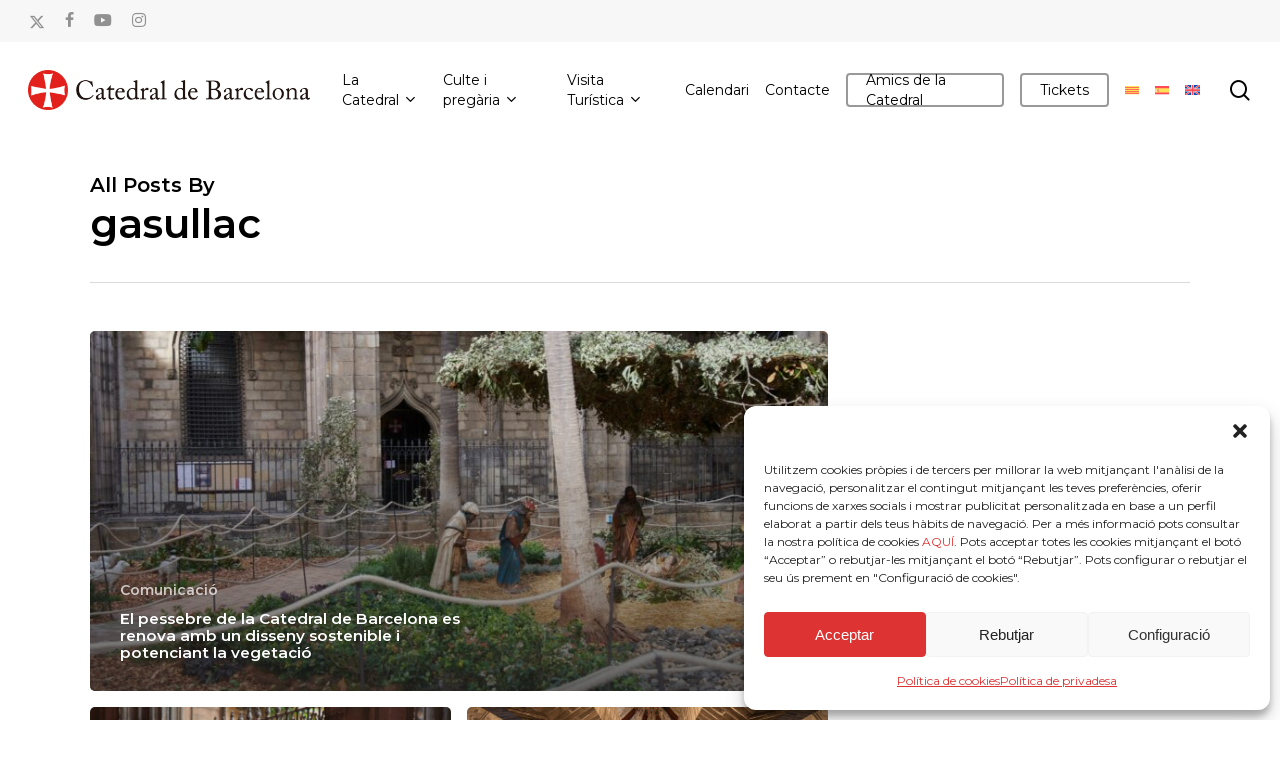

--- FILE ---
content_type: text/html; charset=UTF-8
request_url: https://catedralbcn.org/author/gasullac/
body_size: 33350
content:
<!doctype html>
<html lang="ca" class="no-js">
<head>
	<meta charset="UTF-8">
	<meta name="viewport" content="width=device-width, initial-scale=1, maximum-scale=5" /><meta name='robots' content='index, follow, max-image-preview:large, max-snippet:-1, max-video-preview:-1' />
<link rel="alternate" hreflang="ca" href="https://catedralbcn.org/author/gasullac/" />
<link rel="alternate" hreflang="es" href="https://catedralbcn.org/es/author/gasullac/" />
<link rel="alternate" hreflang="en" href="https://catedralbcn.org/en/author/gasullac/" />
<link rel="alternate" hreflang="x-default" href="https://catedralbcn.org/author/gasullac/" />

	<!-- This site is optimized with the Yoast SEO plugin v23.7 - https://yoast.com/wordpress/plugins/seo/ -->
	<title>gasullac, autor a SANTA ESGLÉSIA CATEDRAL BASÍLICA METROPOLITANA DE BARCELONA</title>
	<link rel="canonical" href="https://catedralbcn.org/author/gasullac/" />
	<link rel="next" href="https://catedralbcn.org/author/gasullac/page/2/" />
	<meta property="og:locale" content="ca_ES" />
	<meta property="og:type" content="profile" />
	<meta property="og:title" content="gasullac, autor a SANTA ESGLÉSIA CATEDRAL BASÍLICA METROPOLITANA DE BARCELONA" />
	<meta property="og:url" content="https://catedralbcn.org/author/gasullac/" />
	<meta property="og:site_name" content="SANTA ESGLÉSIA CATEDRAL BASÍLICA METROPOLITANA DE BARCELONA" />
	<meta property="og:image" content="https://secure.gravatar.com/avatar/e39fb602173f9198e20edec1dbf5e19c00a711dbc69b20d47259a33ca2320cfa?s=500&d=mm&r=g" />
	<meta name="twitter:card" content="summary_large_image" />
	<script type="application/ld+json" class="yoast-schema-graph">{"@context":"https://schema.org","@graph":[{"@type":"ProfilePage","@id":"https://catedralbcn.org/author/gasullac/","url":"https://catedralbcn.org/author/gasullac/","name":"gasullac, autor a SANTA ESGLÉSIA CATEDRAL BASÍLICA METROPOLITANA DE BARCELONA","isPartOf":{"@id":"https://catedralbcn.org/#website"},"primaryImageOfPage":{"@id":"https://catedralbcn.org/author/gasullac/#primaryimage"},"image":{"@id":"https://catedralbcn.org/author/gasullac/#primaryimage"},"thumbnailUrl":"https://catedralbcn.org/wp-content/uploads/2024/02/photo_5985419342730345871_w.jpg","breadcrumb":{"@id":"https://catedralbcn.org/author/gasullac/#breadcrumb"},"inLanguage":"ca","potentialAction":[{"@type":"ReadAction","target":["https://catedralbcn.org/author/gasullac/"]}]},{"@type":"ImageObject","inLanguage":"ca","@id":"https://catedralbcn.org/author/gasullac/#primaryimage","url":"https://catedralbcn.org/wp-content/uploads/2024/02/photo_5985419342730345871_w.jpg","contentUrl":"https://catedralbcn.org/wp-content/uploads/2024/02/photo_5985419342730345871_w.jpg","width":2560,"height":1706},{"@type":"BreadcrumbList","@id":"https://catedralbcn.org/author/gasullac/#breadcrumb","itemListElement":[{"@type":"ListItem","position":1,"name":"Inici","item":"https://catedralbcn.org/"},{"@type":"ListItem","position":2,"name":"Arxius de gasullac"}]},{"@type":"WebSite","@id":"https://catedralbcn.org/#website","url":"https://catedralbcn.org/","name":"SANTA ESGLÉSIA CATEDRAL BASÍLICA METROPOLITANA DE BARCELONA","description":"Catedral de Barcelona","potentialAction":[{"@type":"SearchAction","target":{"@type":"EntryPoint","urlTemplate":"https://catedralbcn.org/?s={search_term_string}"},"query-input":{"@type":"PropertyValueSpecification","valueRequired":true,"valueName":"search_term_string"}}],"inLanguage":"ca"},{"@type":"Person","@id":"https://catedralbcn.org/#/schema/person/e4bcba4f7a7c5861b2082ef48c92f333","name":"gasullac","image":{"@type":"ImageObject","inLanguage":"ca","@id":"https://catedralbcn.org/#/schema/person/image/","url":"https://secure.gravatar.com/avatar/e39fb602173f9198e20edec1dbf5e19c00a711dbc69b20d47259a33ca2320cfa?s=96&d=mm&r=g","contentUrl":"https://secure.gravatar.com/avatar/e39fb602173f9198e20edec1dbf5e19c00a711dbc69b20d47259a33ca2320cfa?s=96&d=mm&r=g","caption":"gasullac"},"sameAs":["https://catedralbcn.org"],"mainEntityOfPage":{"@id":"https://catedralbcn.org/author/gasullac/"}}]}</script>
	<!-- / Yoast SEO plugin. -->


<link rel='dns-prefetch' href='//fonts.googleapis.com' />
<link rel='dns-prefetch' href='//use.fontawesome.com' />
<link rel="alternate" type="application/rss+xml" title="SANTA ESGLÉSIA CATEDRAL BASÍLICA METROPOLITANA DE BARCELONA &raquo; Canal d&#039;informació" href="https://catedralbcn.org/feed/" />
<link rel="alternate" type="application/rss+xml" title="SANTA ESGLÉSIA CATEDRAL BASÍLICA METROPOLITANA DE BARCELONA &raquo; Entrades per al canal gasullac" href="https://catedralbcn.org/author/gasullac/feed/" />
<style id='wp-img-auto-sizes-contain-inline-css' type='text/css'>
img:is([sizes=auto i],[sizes^="auto," i]){contain-intrinsic-size:3000px 1500px}
/*# sourceURL=wp-img-auto-sizes-contain-inline-css */
</style>
<style id='wp-emoji-styles-inline-css' type='text/css'>

	img.wp-smiley, img.emoji {
		display: inline !important;
		border: none !important;
		box-shadow: none !important;
		height: 1em !important;
		width: 1em !important;
		margin: 0 0.07em !important;
		vertical-align: -0.1em !important;
		background: none !important;
		padding: 0 !important;
	}
/*# sourceURL=wp-emoji-styles-inline-css */
</style>
<link rel='stylesheet' id='woocommerce-layout-css' href='https://catedralbcn.org/wp-content/plugins/woocommerce/assets/css/woocommerce-layout.css?ver=9.5.3' type='text/css' media='all' />
<link rel='stylesheet' id='woocommerce-smallscreen-css' href='https://catedralbcn.org/wp-content/plugins/woocommerce/assets/css/woocommerce-smallscreen.css?ver=9.5.3' type='text/css' media='only screen and (max-width: 768px)' />
<link rel='stylesheet' id='woocommerce-general-css' href='https://catedralbcn.org/wp-content/plugins/woocommerce/assets/css/woocommerce.css?ver=9.5.3' type='text/css' media='all' />
<style id='woocommerce-inline-inline-css' type='text/css'>
.woocommerce form .form-row .required { visibility: visible; }
/*# sourceURL=woocommerce-inline-inline-css */
</style>
<link rel='stylesheet' id='give-styles-css' href='https://catedralbcn.org/wp-content/plugins/give/assets/dist/css/give.css?ver=3.18.0' type='text/css' media='all' />
<link rel='stylesheet' id='give-donation-summary-style-frontend-css' href='https://catedralbcn.org/wp-content/plugins/give/assets/dist/css/give-donation-summary.css?ver=3.18.0' type='text/css' media='all' />
<link rel='stylesheet' id='give_ffm_frontend_styles-css' href='https://catedralbcn.org/wp-content/plugins/give-form-field-manager/assets/dist/css/give-ffm-frontend.css?ver=3.0.5' type='text/css' media='all' />
<link rel='stylesheet' id='give_ffm_datepicker_styles-css' href='https://catedralbcn.org/wp-content/plugins/give-form-field-manager/assets/dist/css/give-ffm-datepicker.css?ver=3.0.5' type='text/css' media='all' />
<link rel='stylesheet' id='wpml-menu-item-0-css' href='https://catedralbcn.org/wp-content/plugins/sitepress-multilingual-cms/templates/language-switchers/menu-item/style.min.css?ver=1' type='text/css' media='all' />
<link rel='stylesheet' id='cmplz-general-css' href='https://catedralbcn.org/wp-content/plugins/complianz-gdpr/assets/css/cookieblocker.min.css?ver=1718706543' type='text/css' media='all' />
<link rel='stylesheet' id='give_recurring_css-css' href='https://catedralbcn.org/wp-content/plugins/give-recurring/assets/css/give-recurring.min.css?ver=2.9.0' type='text/css' media='all' />
<link rel='stylesheet' id='font-awesome-css' href='https://catedralbcn.org/wp-content/themes/salient/css/font-awesome-legacy.min.css?ver=4.7.1' type='text/css' media='all' />
<link rel='stylesheet' id='salient-grid-system-css' href='https://catedralbcn.org/wp-content/themes/salient/css/build/grid-system.css?ver=17.0.3' type='text/css' media='all' />
<link rel='stylesheet' id='main-styles-css' href='https://catedralbcn.org/wp-content/themes/salient/css/build/style.css?ver=17.0.3' type='text/css' media='all' />
<link rel='stylesheet' id='nectar-header-secondary-nav-css' href='https://catedralbcn.org/wp-content/themes/salient/css/build/header/header-secondary-nav.css?ver=17.0.3' type='text/css' media='all' />
<link rel='stylesheet' id='nectar-wpforms-css' href='https://catedralbcn.org/wp-content/themes/salient/css/build/third-party/wpforms.css?ver=17.0.3' type='text/css' media='all' />
<link rel='stylesheet' id='nectar_default_font_open_sans-css' href='https://fonts.googleapis.com/css?family=Open+Sans%3A300%2C400%2C600%2C700&#038;subset=latin%2Clatin-ext' type='text/css' media='all' />
<link rel='stylesheet' id='nectar-blog-auto-masonry-meta-overlaid-spaced-css' href='https://catedralbcn.org/wp-content/themes/salient/css/build/blog/auto-masonry-meta-overlaid-spaced.css?ver=17.0.3' type='text/css' media='all' />
<link rel='stylesheet' id='responsive-css' href='https://catedralbcn.org/wp-content/themes/salient/css/build/responsive.css?ver=17.0.3' type='text/css' media='all' />
<link rel='stylesheet' id='nectar-product-style-classic-css' href='https://catedralbcn.org/wp-content/themes/salient/css/build/third-party/woocommerce/product-style-classic.css?ver=17.0.3' type='text/css' media='all' />
<link rel='stylesheet' id='woocommerce-css' href='https://catedralbcn.org/wp-content/themes/salient/css/build/woocommerce.css?ver=17.0.3' type='text/css' media='all' />
<link rel='stylesheet' id='skin-material-css' href='https://catedralbcn.org/wp-content/themes/salient/css/build/skin-material.css?ver=17.0.3' type='text/css' media='all' />
<style id='salient-wp-menu-dynamic-fallback-inline-css' type='text/css'>
#header-outer .nectar-ext-menu-item .image-layer-outer,#header-outer .nectar-ext-menu-item .image-layer,#header-outer .nectar-ext-menu-item .color-overlay,#slide-out-widget-area .nectar-ext-menu-item .image-layer-outer,#slide-out-widget-area .nectar-ext-menu-item .color-overlay,#slide-out-widget-area .nectar-ext-menu-item .image-layer{position:absolute;top:0;left:0;width:100%;height:100%;overflow:hidden;}.nectar-ext-menu-item .inner-content{position:relative;z-index:10;width:100%;}.nectar-ext-menu-item .image-layer{background-size:cover;background-position:center;transition:opacity 0.25s ease 0.1s;}.nectar-ext-menu-item .image-layer video{object-fit:cover;width:100%;height:100%;}#header-outer nav .nectar-ext-menu-item .image-layer:not(.loaded){background-image:none!important;}#header-outer nav .nectar-ext-menu-item .image-layer{opacity:0;}#header-outer nav .nectar-ext-menu-item .image-layer.loaded{opacity:1;}.nectar-ext-menu-item span[class*="inherit-h"] + .menu-item-desc{margin-top:0.4rem;}#mobile-menu .nectar-ext-menu-item .title,#slide-out-widget-area .nectar-ext-menu-item .title,.nectar-ext-menu-item .menu-title-text,.nectar-ext-menu-item .menu-item-desc{position:relative;}.nectar-ext-menu-item .menu-item-desc{display:block;line-height:1.4em;}body #slide-out-widget-area .nectar-ext-menu-item .menu-item-desc{line-height:1.4em;}#mobile-menu .nectar-ext-menu-item .title,#slide-out-widget-area .nectar-ext-menu-item:not(.style-img-above-text) .title,.nectar-ext-menu-item:not(.style-img-above-text) .menu-title-text,.nectar-ext-menu-item:not(.style-img-above-text) .menu-item-desc,.nectar-ext-menu-item:not(.style-img-above-text) i:before,.nectar-ext-menu-item:not(.style-img-above-text) .svg-icon{color:#fff;}#mobile-menu .nectar-ext-menu-item.style-img-above-text .title{color:inherit;}.sf-menu li ul li a .nectar-ext-menu-item .menu-title-text:after{display:none;}.menu-item .widget-area-active[data-margin="default"] > div:not(:last-child){margin-bottom:20px;}.nectar-ext-menu-item__button{display:inline-block;padding-top:2em;}#header-outer nav li:not([class*="current"]) > a .nectar-ext-menu-item .inner-content.has-button .title .menu-title-text{background-image:none;}.nectar-ext-menu-item__button .nectar-cta:not([data-color="transparent"]){margin-top:.8em;margin-bottom:.8em;}.nectar-ext-menu-item .color-overlay{transition:opacity 0.5s cubic-bezier(.15,.75,.5,1);}.nectar-ext-menu-item:hover .hover-zoom-in-slow .image-layer{transform:scale(1.15);transition:transform 4s cubic-bezier(0.1,0.2,.7,1);}.nectar-ext-menu-item:hover .hover-zoom-in-slow .color-overlay{transition:opacity 1.5s cubic-bezier(.15,.75,.5,1);}.nectar-ext-menu-item .hover-zoom-in-slow .image-layer{transition:transform 0.5s cubic-bezier(.15,.75,.5,1);}.nectar-ext-menu-item .hover-zoom-in-slow .color-overlay{transition:opacity 0.5s cubic-bezier(.15,.75,.5,1);}.nectar-ext-menu-item:hover .hover-zoom-in .image-layer{transform:scale(1.12);}.nectar-ext-menu-item .hover-zoom-in .image-layer{transition:transform 0.5s cubic-bezier(.15,.75,.5,1);}.nectar-ext-menu-item{display:flex;text-align:left;}.rtl .nectar-ext-menu-item{text-align:right;}#header-outer .nectar-ext-menu-item.style-img-above-text .image-layer-outer,#slide-out-widget-area .nectar-ext-menu-item.style-img-above-text .image-layer-outer{position:relative;}#header-outer .nectar-ext-menu-item.style-img-above-text,#slide-out-widget-area .nectar-ext-menu-item.style-img-above-text{flex-direction:column;}
/*# sourceURL=salient-wp-menu-dynamic-fallback-inline-css */
</style>
<link rel='stylesheet' id='simcal-qtip-css' href='https://catedralbcn.org/wp-content/plugins/google-calendar-events/assets/generated/vendor/jquery.qtip.min.css?ver=3.4.9' type='text/css' media='all' />
<link rel='stylesheet' id='simcal-default-calendar-grid-css' href='https://catedralbcn.org/wp-content/plugins/google-calendar-events/assets/generated/default-calendar-grid.min.css?ver=3.4.9' type='text/css' media='all' />
<link rel='stylesheet' id='simcal-default-calendar-list-css' href='https://catedralbcn.org/wp-content/plugins/google-calendar-events/assets/generated/default-calendar-list.min.css?ver=3.4.9' type='text/css' media='all' />
<link rel='stylesheet' id='font-awesome-official-css' href='https://use.fontawesome.com/releases/v5.15.4/css/all.css' type='text/css' media='all' integrity="sha384-DyZ88mC6Up2uqS4h/KRgHuoeGwBcD4Ng9SiP4dIRy0EXTlnuz47vAwmeGwVChigm" crossorigin="anonymous" />
<link rel='stylesheet' id='dynamic-css-css' href='https://catedralbcn.org/wp-content/themes/salient/css/salient-dynamic-styles.css?ver=62393' type='text/css' media='all' />
<style id='dynamic-css-inline-css' type='text/css'>
body[data-bg-header="true"].category .container-wrap,body[data-bg-header="true"].author .container-wrap,body[data-bg-header="true"].date .container-wrap,body[data-bg-header="true"].blog .container-wrap{padding-top:var(--container-padding)!important}.archive.author .row .col.section-title span,.archive.category .row .col.section-title span,.archive.tag .row .col.section-title span,.archive.date .row .col.section-title span{padding-left:0}body.author #page-header-wrap #page-header-bg,body.category #page-header-wrap #page-header-bg,body.tag #page-header-wrap #page-header-bg,body.date #page-header-wrap #page-header-bg{height:auto;padding-top:8%;padding-bottom:8%;}.archive #page-header-wrap{height:auto;}.archive.category .row .col.section-title p,.archive.tag .row .col.section-title p{margin-top:10px;}body[data-bg-header="true"].archive .container-wrap.meta_overlaid_blog,body[data-bg-header="true"].category .container-wrap.meta_overlaid_blog,body[data-bg-header="true"].author .container-wrap.meta_overlaid_blog,body[data-bg-header="true"].date .container-wrap.meta_overlaid_blog{padding-top:0!important;}#page-header-bg[data-alignment="center"] .span_6 p{margin:0 auto;}body.archive #page-header-bg:not(.fullscreen-header) .span_6{position:relative;-webkit-transform:none;transform:none;top:0;}.blog-archive-header .nectar-author-gravatar img{width:125px;border-radius:100px;}.blog-archive-header .container .span_12 p{font-size:min(max(calc(1.3vw),16px),20px);line-height:1.5;margin-top:.5em;}body .page-header-no-bg.color-bg{padding:5% 0;}@media only screen and (max-width:999px){body .page-header-no-bg.color-bg{padding:7% 0;}}@media only screen and (max-width:690px){body .page-header-no-bg.color-bg{padding:9% 0;}.blog-archive-header .nectar-author-gravatar img{width:75px;}}.blog-archive-header.color-bg .col.section-title{border-bottom:0;padding:0;}.blog-archive-header.color-bg *{color:inherit!important;}.nectar-archive-tax-count{position:relative;padding:.5em;transform:translateX(0.25em) translateY(-0.75em);font-size:clamp(14px,0.3em,20px);display:inline-block;vertical-align:super;}.nectar-archive-tax-count:before{content:"";display:block;padding-bottom:100%;width:100%;position:absolute;top:50%;left:50%;transform:translate(-50%,-50%);border-radius:100px;background-color:currentColor;opacity:0.1;}#header-space{background-color:#ffffff}@media only screen and (min-width:1000px){body #ajax-content-wrap.no-scroll{min-height:calc(100vh - 138px);height:calc(100vh - 138px)!important;}}@media only screen and (min-width:1000px){#page-header-wrap.fullscreen-header,#page-header-wrap.fullscreen-header #page-header-bg,html:not(.nectar-box-roll-loaded) .nectar-box-roll > #page-header-bg.fullscreen-header,.nectar_fullscreen_zoom_recent_projects,#nectar_fullscreen_rows:not(.afterLoaded) > div{height:calc(100vh - 137px);}.wpb_row.vc_row-o-full-height.top-level,.wpb_row.vc_row-o-full-height.top-level > .col.span_12{min-height:calc(100vh - 137px);}html:not(.nectar-box-roll-loaded) .nectar-box-roll > #page-header-bg.fullscreen-header{top:138px;}.nectar-slider-wrap[data-fullscreen="true"]:not(.loaded),.nectar-slider-wrap[data-fullscreen="true"]:not(.loaded) .swiper-container{height:calc(100vh - 136px)!important;}.admin-bar .nectar-slider-wrap[data-fullscreen="true"]:not(.loaded),.admin-bar .nectar-slider-wrap[data-fullscreen="true"]:not(.loaded) .swiper-container{height:calc(100vh - 136px - 32px)!important;}}.admin-bar[class*="page-template-template-no-header"] .wpb_row.vc_row-o-full-height.top-level,.admin-bar[class*="page-template-template-no-header"] .wpb_row.vc_row-o-full-height.top-level > .col.span_12{min-height:calc(100vh - 32px);}body[class*="page-template-template-no-header"] .wpb_row.vc_row-o-full-height.top-level,body[class*="page-template-template-no-header"] .wpb_row.vc_row-o-full-height.top-level > .col.span_12{min-height:100vh;}@media only screen and (max-width:999px){.using-mobile-browser #nectar_fullscreen_rows:not(.afterLoaded):not([data-mobile-disable="on"]) > div{height:calc(100vh - 111px);}.using-mobile-browser .wpb_row.vc_row-o-full-height.top-level,.using-mobile-browser .wpb_row.vc_row-o-full-height.top-level > .col.span_12,[data-permanent-transparent="1"].using-mobile-browser .wpb_row.vc_row-o-full-height.top-level,[data-permanent-transparent="1"].using-mobile-browser .wpb_row.vc_row-o-full-height.top-level > .col.span_12{min-height:calc(100vh - 111px);}html:not(.nectar-box-roll-loaded) .nectar-box-roll > #page-header-bg.fullscreen-header,.nectar_fullscreen_zoom_recent_projects,.nectar-slider-wrap[data-fullscreen="true"]:not(.loaded),.nectar-slider-wrap[data-fullscreen="true"]:not(.loaded) .swiper-container,#nectar_fullscreen_rows:not(.afterLoaded):not([data-mobile-disable="on"]) > div{height:calc(100vh - 58px);}.wpb_row.vc_row-o-full-height.top-level,.wpb_row.vc_row-o-full-height.top-level > .col.span_12{min-height:calc(100vh - 58px);}body[data-transparent-header="false"] #ajax-content-wrap.no-scroll{min-height:calc(100vh - 58px);height:calc(100vh - 58px);}}.post-type-archive-product.woocommerce .container-wrap,.tax-product_cat.woocommerce .container-wrap{background-color:#f6f6f6;}.woocommerce.single-product #single-meta{position:relative!important;top:0!important;margin:0;left:8px;height:auto;}.woocommerce.single-product #single-meta:after{display:block;content:" ";clear:both;height:1px;}.woocommerce ul.products li.product.material,.woocommerce-page ul.products li.product.material{background-color:#ffffff;}.woocommerce ul.products li.product.minimal .product-wrap,.woocommerce ul.products li.product.minimal .background-color-expand,.woocommerce-page ul.products li.product.minimal .product-wrap,.woocommerce-page ul.products li.product.minimal .background-color-expand{background-color:#ffffff;}.screen-reader-text,.nectar-skip-to-content:not(:focus){border:0;clip:rect(1px,1px,1px,1px);clip-path:inset(50%);height:1px;margin:-1px;overflow:hidden;padding:0;position:absolute!important;width:1px;word-wrap:normal!important;}.row .col img:not([srcset]){width:auto;}.row .col img.img-with-animation.nectar-lazy:not([srcset]){width:100%;}
.portfolio-items .col.span_3 .work-meta h4 {
    font-size: 18px;
    line-height: 20px;
    letter-spacing: 0px;
}

.nectar-scrolling-tabs[data-tab-spacing="10%"] .scrolling-tab-content > div {
    padding-top: 0%;
    padding-bottom: 0%;
}

body .widget .nectar_widget[class*="nectar_blog_posts_"] > li .post-date {
    display: none;
}

.nectar-scrolling-tabs .scrolling-tab-mobile-title {
    color:white;
}


.bottom_controls #portfolio-nav ul:first-child li, .bottom_controls #portfolio-nav {
 display: none;
}

.bottom_controls {
 display: none;
}


.wpforms-form button[type=submit] {
background-color: #c22622 !important;
border-color: #c22622 !important;
color: #fff !important;
transition: background 0.3s ease-in-out;
}
 
.wpforms-form button[type=submit]:hover {
background-color: #c22622 !important;
}

.wc-block-components-checkout-step__description {
    display: none;

}

.simcal-default-calendar-grid .simcal-events>.simcal-event {
    font-size: 14px;
}

.simcal-icon-left {
    font-size: 20px;
    color: #dd3333;
}

.simcal-icon-right {
    font-size: 20px;
    color: #dd3333;
}

body[data-form-submit=regular] .container-wrap button[type=submit], body[data-form-submit=regular] .container-wrap input[type=submit] {
    padding: 0px 22px !important;
}
/*# sourceURL=dynamic-css-inline-css */
</style>
<link rel='stylesheet' id='redux-google-fonts-salient_redux-css' href='https://fonts.googleapis.com/css?family=Montserrat%3A600%2C400&#038;ver=6.9' type='text/css' media='all' />
<link rel='stylesheet' id='font-awesome-official-v4shim-css' href='https://use.fontawesome.com/releases/v5.15.4/css/v4-shims.css' type='text/css' media='all' integrity="sha384-Vq76wejb3QJM4nDatBa5rUOve+9gkegsjCebvV/9fvXlGWo4HCMR4cJZjjcF6Viv" crossorigin="anonymous" />
<style id='font-awesome-official-v4shim-inline-css' type='text/css'>
@font-face {
font-family: "FontAwesome";
font-display: block;
src: url("https://use.fontawesome.com/releases/v5.15.4/webfonts/fa-brands-400.eot"),
		url("https://use.fontawesome.com/releases/v5.15.4/webfonts/fa-brands-400.eot?#iefix") format("embedded-opentype"),
		url("https://use.fontawesome.com/releases/v5.15.4/webfonts/fa-brands-400.woff2") format("woff2"),
		url("https://use.fontawesome.com/releases/v5.15.4/webfonts/fa-brands-400.woff") format("woff"),
		url("https://use.fontawesome.com/releases/v5.15.4/webfonts/fa-brands-400.ttf") format("truetype"),
		url("https://use.fontawesome.com/releases/v5.15.4/webfonts/fa-brands-400.svg#fontawesome") format("svg");
}

@font-face {
font-family: "FontAwesome";
font-display: block;
src: url("https://use.fontawesome.com/releases/v5.15.4/webfonts/fa-solid-900.eot"),
		url("https://use.fontawesome.com/releases/v5.15.4/webfonts/fa-solid-900.eot?#iefix") format("embedded-opentype"),
		url("https://use.fontawesome.com/releases/v5.15.4/webfonts/fa-solid-900.woff2") format("woff2"),
		url("https://use.fontawesome.com/releases/v5.15.4/webfonts/fa-solid-900.woff") format("woff"),
		url("https://use.fontawesome.com/releases/v5.15.4/webfonts/fa-solid-900.ttf") format("truetype"),
		url("https://use.fontawesome.com/releases/v5.15.4/webfonts/fa-solid-900.svg#fontawesome") format("svg");
}

@font-face {
font-family: "FontAwesome";
font-display: block;
src: url("https://use.fontawesome.com/releases/v5.15.4/webfonts/fa-regular-400.eot"),
		url("https://use.fontawesome.com/releases/v5.15.4/webfonts/fa-regular-400.eot?#iefix") format("embedded-opentype"),
		url("https://use.fontawesome.com/releases/v5.15.4/webfonts/fa-regular-400.woff2") format("woff2"),
		url("https://use.fontawesome.com/releases/v5.15.4/webfonts/fa-regular-400.woff") format("woff"),
		url("https://use.fontawesome.com/releases/v5.15.4/webfonts/fa-regular-400.ttf") format("truetype"),
		url("https://use.fontawesome.com/releases/v5.15.4/webfonts/fa-regular-400.svg#fontawesome") format("svg");
unicode-range: U+F004-F005,U+F007,U+F017,U+F022,U+F024,U+F02E,U+F03E,U+F044,U+F057-F059,U+F06E,U+F070,U+F075,U+F07B-F07C,U+F080,U+F086,U+F089,U+F094,U+F09D,U+F0A0,U+F0A4-F0A7,U+F0C5,U+F0C7-F0C8,U+F0E0,U+F0EB,U+F0F3,U+F0F8,U+F0FE,U+F111,U+F118-F11A,U+F11C,U+F133,U+F144,U+F146,U+F14A,U+F14D-F14E,U+F150-F152,U+F15B-F15C,U+F164-F165,U+F185-F186,U+F191-F192,U+F1AD,U+F1C1-F1C9,U+F1CD,U+F1D8,U+F1E3,U+F1EA,U+F1F6,U+F1F9,U+F20A,U+F247-F249,U+F24D,U+F254-F25B,U+F25D,U+F267,U+F271-F274,U+F279,U+F28B,U+F28D,U+F2B5-F2B6,U+F2B9,U+F2BB,U+F2BD,U+F2C1-F2C2,U+F2D0,U+F2D2,U+F2DC,U+F2ED,U+F328,U+F358-F35B,U+F3A5,U+F3D1,U+F410,U+F4AD;
}
/*# sourceURL=font-awesome-official-v4shim-inline-css */
</style>
<script type="text/javascript" id="wpml-cookie-js-extra">
/* <![CDATA[ */
var wpml_cookies = {"wp-wpml_current_language":{"value":"ca","expires":1,"path":"/"}};
var wpml_cookies = {"wp-wpml_current_language":{"value":"ca","expires":1,"path":"/"}};
//# sourceURL=wpml-cookie-js-extra
/* ]]> */
</script>
<script type="text/javascript" src="https://catedralbcn.org/wp-content/plugins/sitepress-multilingual-cms/res/js/cookies/language-cookie.js?ver=485900" id="wpml-cookie-js" defer="defer" data-wp-strategy="defer"></script>
<script type="text/javascript" src="https://catedralbcn.org/wp-includes/js/jquery/jquery.min.js?ver=3.7.1" id="jquery-core-js"></script>
<script type="text/javascript" src="https://catedralbcn.org/wp-includes/js/jquery/jquery-migrate.min.js?ver=3.4.1" id="jquery-migrate-js"></script>
<script type="text/javascript" src="https://catedralbcn.org/wp-includes/js/jquery/ui/core.min.js?ver=1.13.3" id="jquery-ui-core-js"></script>
<script type="text/javascript" src="https://catedralbcn.org/wp-includes/js/jquery/ui/datepicker.min.js?ver=1.13.3" id="jquery-ui-datepicker-js"></script>
<script type="text/javascript" id="jquery-ui-datepicker-js-after">
/* <![CDATA[ */
jQuery(function(jQuery){jQuery.datepicker.setDefaults({"closeText":"Tanca","currentText":"Avui","monthNames":["gener","febrer","mar\u00e7","abril","maig","juny","juliol","agost","setembre","octubre","novembre","desembre"],"monthNamesShort":["gen.","febr.","mar\u00e7","abr.","maig","juny","jul.","ag.","set.","oct.","nov.","des."],"nextText":"Seg\u00fcent","prevText":"Anterior","dayNames":["Diumenge","Dilluns","Dimarts","Dimecres","Dijous","Divendres","Dissabte"],"dayNamesShort":["Dg","Dl","Dt","Dc","Dj","Dv","Ds"],"dayNamesMin":["Dg","Dl","Dt","Dc","Dj","Dv","Ds"],"dateFormat":"d MM, yy","firstDay":1,"isRTL":false});});
//# sourceURL=jquery-ui-datepicker-js-after
/* ]]> */
</script>
<script type="text/javascript" src="https://catedralbcn.org/wp-includes/js/jquery/ui/mouse.min.js?ver=1.13.3" id="jquery-ui-mouse-js"></script>
<script type="text/javascript" src="https://catedralbcn.org/wp-includes/js/jquery/ui/slider.min.js?ver=1.13.3" id="jquery-ui-slider-js"></script>
<script type="text/javascript" src="https://catedralbcn.org/wp-includes/js/clipboard.min.js?ver=2.0.11" id="clipboard-js"></script>
<script type="text/javascript" src="https://catedralbcn.org/wp-includes/js/plupload/moxie.min.js?ver=1.3.5.1" id="moxiejs-js"></script>
<script type="text/javascript" src="https://catedralbcn.org/wp-includes/js/plupload/plupload.min.js?ver=2.1.9" id="plupload-js"></script>
<script type="text/javascript" src="https://catedralbcn.org/wp-includes/js/underscore.min.js?ver=1.13.7" id="underscore-js"></script>
<script type="text/javascript" src="https://catedralbcn.org/wp-includes/js/dist/dom-ready.min.js?ver=f77871ff7694fffea381" id="wp-dom-ready-js"></script>
<script type="text/javascript" src="https://catedralbcn.org/wp-includes/js/dist/hooks.min.js?ver=dd5603f07f9220ed27f1" id="wp-hooks-js"></script>
<script type="text/javascript" src="https://catedralbcn.org/wp-includes/js/dist/i18n.min.js?ver=c26c3dc7bed366793375" id="wp-i18n-js"></script>
<script type="text/javascript" id="wp-i18n-js-after">
/* <![CDATA[ */
wp.i18n.setLocaleData( { 'text direction\u0004ltr': [ 'ltr' ] } );
//# sourceURL=wp-i18n-js-after
/* ]]> */
</script>
<script type="text/javascript" id="wp-a11y-js-translations">
/* <![CDATA[ */
( function( domain, translations ) {
	var localeData = translations.locale_data[ domain ] || translations.locale_data.messages;
	localeData[""].domain = domain;
	wp.i18n.setLocaleData( localeData, domain );
} )( "default", {"translation-revision-date":"2025-12-14 10:28:42+0000","generator":"GlotPress\/4.0.3","domain":"messages","locale_data":{"messages":{"":{"domain":"messages","plural-forms":"nplurals=2; plural=n != 1;","lang":"ca"},"Notifications":["Notificacions"]}},"comment":{"reference":"wp-includes\/js\/dist\/a11y.js"}} );
//# sourceURL=wp-a11y-js-translations
/* ]]> */
</script>
<script type="text/javascript" src="https://catedralbcn.org/wp-includes/js/dist/a11y.min.js?ver=cb460b4676c94bd228ed" id="wp-a11y-js"></script>
<script type="text/javascript" id="plupload-handlers-js-extra">
/* <![CDATA[ */
var pluploadL10n = {"queue_limit_exceeded":"Heu intentat enviar a la cua massa fitxers.","file_exceeds_size_limit":"%s sobrepassa la mida m\u00e0xima de c\u00e0rrega per aquest lloc web.","zero_byte_file":"Aquest fitxer \u00e9s buit. Escolliu-ne un altre.","invalid_filetype":"El servidor web no pot processar aquest fitxer.","not_an_image":"Aquest fitxer no \u00e9s una imatge. Proveu-ne un altre.","image_memory_exceeded":"S'ha excedit la mem\u00f2ria. Torneu a provar amb un altre fitxer m\u00e9s petit.","image_dimensions_exceeded":"Aquest \u00e9s m\u00e9s gran que la mida m\u00e0xima. Proveu-ne un altre.","default_error":"S'ha produ\u00eft un error carregant el fitxer. Torneu-ho a provar d'aqu\u00ed una estona.","missing_upload_url":"S'ha produ\u00eft un error de configuraci\u00f3. Contacteu amb l'administrador del servidor.","upload_limit_exceeded":"Nom\u00e9s podeu pujar 1 fitxer.","http_error":"Resposta inesperada del servidor. \u00c9s possible que el fitxer s'hagi pujat correctament. Comproveu  la mediateca o torneu a carregar la p\u00e0gina.","http_error_image":"El servidor no pot processar la imatge. Aix\u00f2 pot passar si el servidor est\u00e0 ocupat o no t\u00e9 suficients recursos per a completar la tasca. Pujar una imatge m\u00e9s petita pot ajudar. La mida m\u00e0xima suggerida es de 2560 p\u00edxels.","upload_failed":"La c\u00e0rrega del fitxer ha fallat.","big_upload_failed":"Proveu de pujar aquest fitxer amb el %1$scarregador del navegador%2$s.","big_upload_queued":"%s sobrepassa la mida m\u00e0xima de c\u00e0rrega per al carregador multifitxers quan s'utilitza al navegador.","io_error":"Error d'entrada/sortida.","security_error":"Error de seguretat.","file_cancelled":"Fitxer cancel\u00b7lat.","upload_stopped":"La c\u00e0rrega del fitxer s'ha aturat.","dismiss":"Descarta-ho","crunching":"Processant\u2026","deleted":"s'ha mogut a la paperera.","error_uploading":"\u201c%s\u201d no s'ha pogut pujar a causa d'un error.","unsupported_image":"Aquesta imatge no es pot mostrar en un navegador web. Per a uns millors resultats, convertiu-la al format JPEG abans de pujar-la.","noneditable_image":"El servidor web no pot generar mides d'imatge responsives per a aquesta imatge. Convertiu-la a JPEG o PNG abans de pujar-la.","file_url_copied":"L'URL del fitxer s'ha copiat al porta-retalls"};
//# sourceURL=plupload-handlers-js-extra
/* ]]> */
</script>
<script type="text/javascript" src="https://catedralbcn.org/wp-includes/js/plupload/handlers.min.js?ver=6.9" id="plupload-handlers-js"></script>
<script type="text/javascript" id="give_ffm_frontend-js-extra">
/* <![CDATA[ */
var give_ffm_frontend = {"ajaxurl":"https://catedralbcn.org/wp-admin/admin-ajax.php","error_message":"Please complete all required fields","submit_button_text":"Donate Now","nonce":"fce538596a","confirmMsg":"Are you sure?","i18n":{"timepicker":{"choose_time":"Choose Time","time":"Time","hour":"Hour","minute":"Minute","second":"Second","done":"Done","now":"Now"},"repeater":{"max_rows":"You have added the maximum number of fields allowed."}},"plupload":{"url":"https://catedralbcn.org/wp-admin/admin-ajax.php?nonce=9311083afb","flash_swf_url":"https://catedralbcn.org/wp-includes/js/plupload/plupload.flash.swf","filters":[{"title":"Allowed Files","extensions":"*"}],"multipart":true,"urlstream_upload":true}};
//# sourceURL=give_ffm_frontend-js-extra
/* ]]> */
</script>
<script type="text/javascript" src="https://catedralbcn.org/wp-content/plugins/give-form-field-manager/assets/dist/js/give-ffm-frontend.js?ver=3.0.5" id="give_ffm_frontend-js"></script>
<script type="text/javascript" id="swp-js-js-extra">
/* <![CDATA[ */
var swp_data = {"replacements":{"give|Your Giving Stats||ca":"Tauler de Control","give|Dashboard||ca":"Tauler de control","give|Verify Email||":"Verificar Email","give|Log in to see your donor dashboard||":"Inicia Sessi\u00f3","give|Estad\u00edstiques / Estad\u00edsticas / Stats||":"Funciona","wpforms|Click or drag files to this area to upload.||ca":"Feu clic o arrossegueu fitxers a aquesta \u00e0rea per carregar-los.","wpforms|Click or drag a file to this area to upload.||ca":"Feu clic o arrossegueu fitxers a aquesta \u00e0rea per carregar-los.","give|Secure Donation||ca":"Donaci\u00f3 segura","give|Show Terms||ca":"Mostrar termes","give|Payment Amount||ca":"Pagament","give|Donation Total||ca":"Total donaci\u00f3","give|Edit Donation||ca":"Editar Donaci\u00f3","give|Donation Summary||ca":"Resum Donaci\u00f3","give|Giving Frequency||ca":"Subscripci\u00f3","give|Donor Name||ca":"Nom","give|Donor Details||ca":"Dades","give|Email Address||ca":"E-mail","give|Donation Details||ca":"Detalls de la donaci\u00f3","give|Payment Status||ca":"Estat del pagament","give|Complete||ca":"Completat","give|Payment Method||ca":"M\u00e8tode de pagament","give|Donation Amount||ca":"Quantitat","give|Additional Information||ca":"Dades personals","give-recurring|Subscription Details||ca":"Detalls de la subscripci\u00f3","give-recurring|Yearly||ca":"anual","give|Active||":"Activa","give-recurring|Active||ca":"Activa","give-recurring|Subscription||ca":"Subscripci\u00f3","give-recurring|Status||ca":"Estat","give-recurring|Renewal Date||ca":"Propera renovaci\u00f3","give-recurring|Progress||ca":"Progr\u00e9s","give-recurring|Ongoing|Subscription length|ca":"Indefinidament","give-recurring|Ongoing||ca":"Indefinidament","give|Payment Complete: Thank you for your donation.||ca":"Pagament completat. Gr\u00e0cies per la donaci\u00f3.","give|Donation Receipt||ca":"Rebut de donaci\u00f3","give|Donor||ca":"Nom","give|Date||ca":"Data","give|Donation||ca":"Donaci\u00f3","give|Donation ID||ca":"ID de donaci\u00f3","give-recurring|Manage Subscriptions||ca":"Gestionar subscripcions","give|&laquo; Return to All Donations||ca":"&laquo; Tornar a totes les donacions","give-recurring|Subscription:||ca":"Suscripci\u00f3:","give-recurring|Status:||ca":"Estat:","give-recurring|Renewal Date:||ca":"Data de renovaci\u00f3:","give-recurring|Progress:||ca":"Progr\u00e9s:","give|Total Donation||ca":"Total de la donaci\u00f3","give-recurring|Manage Subscriptions||es_ES":"Gestionar suscripciones","give-recurring|Subscription Details||es_ES":"Detalles de la suscripci\u00f3n","give-recurring|Yearly||es_ES":"Anual","give-recurring|Ongoing||es_ES":"Indefinidamente","give-recurring|Subscription:||es_ES":"Suscripci\u00f3n:","give-recurring|Status:||es_ES":"Estado:","give-recurring|Renewal Date:||es_ES":"Fecha de renovaci\u00f3n:","give-recurring|Progress:||es_ES":"Progreso:","give|View Receipt &raquo;||ca":"Veure el rebut &raquo;","give|Details||ca":"Detalls","give|Amount||ca":"Quantitat","give-recurring|This is a recurring subscription donation.||ca":"Subscripci\u00f3 anual","give|Donation Email:||ca":"E-mail amb el que es va fer la donaci\u00f3:","give|View the receipt in your browser &raquo;||ca":"Veure el rebut al navegador &raquo;","give|View the receipt in your browser &raquo;||es_ES":"Ver el recibo en el navegador &raquo;","give|Your access token has expired. Please request a new one.||es_ES":"Su token de acceso ha caducado. Por favor solicite uno nuevo.","give|Your access token has expired. Please request a new one.||ca":"Error: El token d'acc\u00e9s ha caducat. Siusplau, sol\u00b7liciteu-ne un de nou.","give|It looks like you haven't made any donations.||es_ES":"Parece que no has hecho ninguna donaci\u00f3n.","give|It looks like you haven't made any donations.||ca":"Sembla que no has fet cap donaci\u00f3.","give|Please check your email and click on the link to access your complete donation history.||ca":"Siusplau, comproveu el vostre correu electr\u00f2nic i feu clic a l'enlla\u00e7 per accedir al vostre historial complet de donacions.","give-recurring|View your subscription donations &raquo;||ca":"Veure la subscripci\u00f3 d'Amics de la Catedral &raquo;","give|First Name||ca":"Nom","give|Last Name||ca":"Cognoms","give|Pending||ca":"Pendent de confirmaci\u00f3","give|We're sorry, your donation failed to process. Please try again or contact site support.||ca":"Ho sentim, la teva donaci\u00f3 no s'ha pogut processar. Torneu-ho a provar o contacteu amb nosaltres.","give|We're sorry, your donation failed to process. Please try again or contact site support.||es_ES":"Lo sentimos, tu donaci\u00f3n no se pudo procesar. Vuelve a intentarlo o contacte con nosotros."},"lang":"ca","discovery":"","available":[],"discovery_endpoint":"","discovery_nonce":"","domains":["give","wpforms","give-recurring"]};
//# sourceURL=swp-js-js-extra
/* ]]> */
</script>
<script type="text/javascript" src="https://catedralbcn.org/wp-content/plugins/say-what-pro/assets/build/frontend.js?ver=7817b70b15ac5c611c11" id="swp-js-js"></script>
<script type="text/javascript" src="https://catedralbcn.org/wp-content/plugins/woocommerce/assets/js/jquery-blockui/jquery.blockUI.min.js?ver=2.7.0-wc.9.5.3" id="jquery-blockui-js" defer="defer" data-wp-strategy="defer"></script>
<script type="text/javascript" id="wc-add-to-cart-js-extra">
/* <![CDATA[ */
var wc_add_to_cart_params = {"ajax_url":"/wp-admin/admin-ajax.php","wc_ajax_url":"/?wc-ajax=%%endpoint%%","i18n_view_cart":"Visualitza la cistella","cart_url":"https://catedralbcn.org/cistella/","is_cart":"","cart_redirect_after_add":"no"};
//# sourceURL=wc-add-to-cart-js-extra
/* ]]> */
</script>
<script type="text/javascript" src="https://catedralbcn.org/wp-content/plugins/woocommerce/assets/js/frontend/add-to-cart.min.js?ver=9.5.3" id="wc-add-to-cart-js" defer="defer" data-wp-strategy="defer"></script>
<script type="text/javascript" src="https://catedralbcn.org/wp-content/plugins/woocommerce/assets/js/js-cookie/js.cookie.min.js?ver=2.1.4-wc.9.5.3" id="js-cookie-js" defer="defer" data-wp-strategy="defer"></script>
<script type="text/javascript" id="woocommerce-js-extra">
/* <![CDATA[ */
var woocommerce_params = {"ajax_url":"/wp-admin/admin-ajax.php","wc_ajax_url":"/?wc-ajax=%%endpoint%%"};
//# sourceURL=woocommerce-js-extra
/* ]]> */
</script>
<script type="text/javascript" src="https://catedralbcn.org/wp-content/plugins/woocommerce/assets/js/frontend/woocommerce.min.js?ver=9.5.3" id="woocommerce-js" defer="defer" data-wp-strategy="defer"></script>
<script type="text/javascript" id="give-js-extra">
/* <![CDATA[ */
var give_global_vars = {"ajaxurl":"https://catedralbcn.org/wp-admin/admin-ajax.php","checkout_nonce":"b4adc4659c","currency":"EUR","currency_sign":"\u20ac","currency_pos":"after","thousands_separator":".","decimal_separator":",","no_gateway":"Please select a payment method.","bad_minimum":"The minimum custom donation amount for this form is","bad_maximum":"The maximum custom donation amount for this form is","general_loading":"Loading...","purchase_loading":"Please Wait...","textForOverlayScreen":"\u003Ch3\u003EProcessing...\u003C/h3\u003E\u003Cp\u003EThis will only take a second!\u003C/p\u003E","number_decimals":"2","is_test_mode":"","give_version":"3.18.0","magnific_options":{"main_class":"give-modal","close_on_bg_click":false},"form_translation":{"payment-mode":"Please select payment mode.","give_first":"Please enter your first name.","give_last":"Please enter your last name.","give_email":"Please enter a valid email address.","give_user_login":"Invalid email address or username.","give_user_pass":"Enter a password.","give_user_pass_confirm":"Enter the password confirmation.","give_agree_to_terms":"You must agree to the terms and conditions."},"confirm_email_sent_message":"Siusplau, comproveu el vostre correu electr\u00f2nic i feu clic a l'enlla\u00e7 per accedir al vostre historial complet de donacions.","ajax_vars":{"ajaxurl":"https://catedralbcn.org/wp-admin/admin-ajax.php","ajaxNonce":"39f7ba8122","loading":"Loading","select_option":"Please select an option","default_gateway":"redsys","permalinks":"1","number_decimals":2},"cookie_hash":"029db2604d11ea0288e05a283e57283e","session_nonce_cookie_name":"wp-give_session_reset_nonce_029db2604d11ea0288e05a283e57283e","session_cookie_name":"wp-give_session_029db2604d11ea0288e05a283e57283e","delete_session_nonce_cookie":"0"};
var giveApiSettings = {"root":"https://catedralbcn.org/wp-json/give-api/v2/","rest_base":"give-api/v2"};
//# sourceURL=give-js-extra
/* ]]> */
</script>
<script type="text/javascript" id="give-js-translations">
/* <![CDATA[ */
( function( domain, translations ) {
	var localeData = translations.locale_data[ domain ] || translations.locale_data.messages;
	localeData[""].domain = domain;
	wp.i18n.setLocaleData( localeData, domain );
} )( "give", {"translation-revision-date":"2024-11-18 13:55+0000","generator":"Loco https:\/\/localise.biz\/","source":"assets\/dist\/js\/give.js","domain":"give","locale_data":{"give":{"":{"domain":"","lang":"ca","plural-forms":"nplurals=2; plural=n != 1;"},"Dismiss this notice.":["Ometre aquest av\u00eds."]}}} );
//# sourceURL=give-js-translations
/* ]]> */
</script>
<script type="text/javascript" src="https://catedralbcn.org/wp-content/plugins/give/assets/dist/js/give.js?ver=551bf44de7d34e92" id="give-js"></script>
<script type="text/javascript" id="give_recurring_script-js-extra">
/* <![CDATA[ */
var Give_Recurring_Vars = {"email_access":"1","pretty_intervals":{"1":"Cada","2":"Cada dos","3":"Cada tres","4":"Cada quatre","5":"Cada cinc","6":"Cada sis"},"pretty_periods":{"day":"Diari","week":"Setmanari","month":"Mensual","quarter":"Trimestral","half-year":"Semi-Anual","year":"anual"},"messages":{"daily_forbidden":"El m\u00e8tode de pagament seleccionat no suporta di\u00e0riament recurrent donant. Si us plau, seleccioneu un altre m\u00e8tode de pagament o el suport donant freq\u00fc\u00e8ncia.","confirm_cancel":"Esteu segur que voleu cancel\u00b7lar la subscripci\u00f3?"},"multi_level_message_pre_text":"Han optat per donar"};
//# sourceURL=give_recurring_script-js-extra
/* ]]> */
</script>
<script type="text/javascript" src="https://catedralbcn.org/wp-content/plugins/give-recurring/assets/js/give-recurring.min.js?ver=2.9.0" id="give_recurring_script-js"></script>
<script></script><link rel="https://api.w.org/" href="https://catedralbcn.org/wp-json/" /><link rel="alternate" title="JSON" type="application/json" href="https://catedralbcn.org/wp-json/wp/v2/users/1" /><link rel="EditURI" type="application/rsd+xml" title="RSD" href="https://catedralbcn.org/xmlrpc.php?rsd" />
<meta name="generator" content="WordPress 6.9" />
<meta name="generator" content="WooCommerce 9.5.3" />
<meta name="generator" content="WPML ver:4.8.5 stt:8,1,2;" />
<meta name="generator" content="Give v3.18.0" />
			<style>.cmplz-hidden {
					display: none !important;
				}</style><!-- This site is powered by WooCommerce Redsys Gateway Light v.6.2.2 - https://es.wordpress.org/plugins/woo-redsys-gateway-light/ --><script type="text/javascript"> var root = document.getElementsByTagName( "html" )[0]; root.setAttribute( "class", "js" ); </script><!-- Google tag (gtag.js) -->
<script type="text/plain" data-service="google-analytics" data-category="statistics" async data-cmplz-src="https://www.googletagmanager.com/gtag/js?id=G-QWVPBHSZVX"></script>
<script>
  window.dataLayer = window.dataLayer || [];
  function gtag(){dataLayer.push(arguments);}
  gtag('js', new Date());

  gtag('config', 'G-QWVPBHSZVX');
</script>
<!-- Meta Pixel Code -->
<script type="text/plain" data-service="facebook" data-category="marketing">
!function(f,b,e,v,n,t,s)
{if(f.fbq)return;n=f.fbq=function(){n.callMethod?
n.callMethod.apply(n,arguments):n.queue.push(arguments)};
if(!f._fbq)f._fbq=n;n.push=n;n.loaded=!0;n.version='2.0';
n.queue=[];t=b.createElement(e);t.async=!0;
t.src=v;s=b.getElementsByTagName(e)[0];
s.parentNode.insertBefore(t,s)}(window, document,'script',
'https://connect.facebook.net/en_US/fbevents.js');
fbq('init', '938472911461809');
fbq('track', 'PageView');
</script>
<noscript><img height="1" width="1" style="display:none"
src="https://www.facebook.com/tr?id=938472911461809&ev=PageView&noscript=1"
/></noscript>
<!-- End Meta Pixel Code -->	<noscript><style>.woocommerce-product-gallery{ opacity: 1 !important; }</style></noscript>
	<meta name="generator" content="Powered by WPBakery Page Builder - drag and drop page builder for WordPress."/>
<script>document.addEventListener("DOMContentLoaded", function () {

    const url = window.location.pathname;

    let target = null;

    if (url === "/es/calendario-de-actividades/") {
        target = "/ca/es";
    }

    if (url === "/en/activities-calendar/") {
        target = "/ca/en";
    }

    if (!target) return;

    if (document.cookie.includes("googtrans=" + target)) return;

    document.cookie = "googtrans=" + target + "; path=/";
    location.reload();
});</script><script>document.addEventListener("DOMContentLoaded", function () {

    function cleanAllDayTimes() {

        // Buscar cada bloque que contiene horas
        document.querySelectorAll('.simcal-event-start-time').forEach(function (startEl) {

            const endEl = startEl.parentElement.querySelector('.simcal-event-end-time');

            if (!endEl) return; // seguridad

            const start = startEl.textContent.trim();
            const end = endEl.textContent.trim();

            // Caso "todo el día"
            if (start === "00:00" && end === "23:59") {

                // Ocultar ambos spans
                startEl.style.display = "none";
                endEl.style.display = "none";

                // Ocultar también el guion " - "
                const separatorNode = [...startEl.parentNode.childNodes].find(
                    n => n.nodeType === 3 && n.textContent.includes('-')
                );
                if (separatorNode) separatorNode.textContent = "";
            }
        });
    }

    cleanAllDayTimes();

    // Reaplicar tras navegación AJAX
    document.addEventListener('click', function (e) {
        if (e.target.closest('.simcal-prev') || e.target.closest('.simcal-next')) {
            setTimeout(cleanAllDayTimes, 400);
        }
    });

});</script><script>document.addEventListener("DOMContentLoaded", function () {
    // Selecciona todos los calendarios de tabla (Month View)
    document.querySelectorAll('.simcal-calendar-grid').forEach(function (calendar) {

        const thead = calendar.querySelector('thead.simcal-calendar-head');
        if (!thead) return;

        // Evitar duplicaciones
        if (calendar.querySelector('thead.simcal-calendar-head.sc-duplicated')) return;

        // Clonar cabecera completa
        const clone = thead.cloneNode(true);
        clone.classList.add('sc-duplicated');

        // &#x274c; ELIMINAR LA FILA DE LOS DÍAS (segunda fila) DEL CLON
        const rows = clone.querySelectorAll('tr');
        if (rows.length > 1) {
            rows[1].remove();
        }

        // Insertar al final de la tabla
        calendar.appendChild(clone);

        // Delegación de navegación en botones del clon
        clone.addEventListener('click', function (e) {
            if (e.target.closest('.simcal-prev')) {
                thead.querySelector('.simcal-prev').click();
            }
            if (e.target.closest('.simcal-next')) {
                thead.querySelector('.simcal-next').click();
            }
        });
    });
});

document.addEventListener("DOMContentLoaded", function () {

    // Seleccionar todos los calendarios LIST VIEW
    document.querySelectorAll('.simcal-calendar-list').forEach(function (calendar) {

        const header = calendar.querySelector('nav.simcal-calendar-head');
        const listContainer = calendar.querySelector('.simcal-events-list-container');

        if (!header || !listContainer) return;

        // Evitar duplicados
        if (calendar.querySelector('nav.simcal-calendar-head.sc-duplicated')) return;

        // Clonar nav
        const clone = header.cloneNode(true);
        clone.classList.add('sc-duplicated');

        // Insertar debajo del listado
        listContainer.insertAdjacentElement('afterend', clone);

        // Delegar navegación (clon → original)
        clone.addEventListener('click', function (e) {

            // Prev
            if (e.target.closest('.simcal-prev')) {
                header.querySelector('.simcal-prev').click();
            }

            // Next
            if (e.target.closest('.simcal-next')) {
                header.querySelector('.simcal-next').click();
            }
        });
    });

});</script><style class='wp-fonts-local' type='text/css'>
@font-face{font-family:Inter;font-style:normal;font-weight:300 900;font-display:fallback;src:url('https://catedralbcn.org/wp-content/plugins/woocommerce/assets/fonts/Inter-VariableFont_slnt,wght.woff2') format('woff2');font-stretch:normal;}
@font-face{font-family:Cardo;font-style:normal;font-weight:400;font-display:fallback;src:url('https://catedralbcn.org/wp-content/plugins/woocommerce/assets/fonts/cardo_normal_400.woff2') format('woff2');}
</style>
<link rel="icon" href="https://catedralbcn.org/wp-content/uploads/2021/07/cropped-icon-cat-32-32x32.png" sizes="32x32" />
<link rel="icon" href="https://catedralbcn.org/wp-content/uploads/2021/07/cropped-icon-cat-32-192x192.png" sizes="192x192" />
<link rel="apple-touch-icon" href="https://catedralbcn.org/wp-content/uploads/2021/07/cropped-icon-cat-32-180x180.png" />
<meta name="msapplication-TileImage" content="https://catedralbcn.org/wp-content/uploads/2021/07/cropped-icon-cat-32-270x270.png" />
		<style type="text/css" id="wp-custom-css">
			.gtranslate_wrapper {
  display: none !important;
}		</style>
		<noscript><style> .wpb_animate_when_almost_visible { opacity: 1; }</style></noscript><style id="wpforms-css-vars-root">
				:root {
					--wpforms-field-border-radius: 3px;
--wpforms-field-border-style: solid;
--wpforms-field-border-size: 1px;
--wpforms-field-background-color: #ffffff;
--wpforms-field-border-color: rgba( 0, 0, 0, 0.25 );
--wpforms-field-border-color-spare: rgba( 0, 0, 0, 0.25 );
--wpforms-field-text-color: rgba( 0, 0, 0, 0.7 );
--wpforms-field-menu-color: #ffffff;
--wpforms-label-color: rgba( 0, 0, 0, 0.85 );
--wpforms-label-sublabel-color: rgba( 0, 0, 0, 0.55 );
--wpforms-label-error-color: #d63637;
--wpforms-button-border-radius: 3px;
--wpforms-button-border-style: none;
--wpforms-button-border-size: 1px;
--wpforms-button-background-color: #066aab;
--wpforms-button-border-color: #066aab;
--wpforms-button-text-color: #ffffff;
--wpforms-page-break-color: #066aab;
--wpforms-background-image: none;
--wpforms-background-position: center center;
--wpforms-background-repeat: no-repeat;
--wpforms-background-size: cover;
--wpforms-background-width: 100px;
--wpforms-background-height: 100px;
--wpforms-background-color: rgba( 0, 0, 0, 0 );
--wpforms-background-url: none;
--wpforms-container-padding: 0px;
--wpforms-container-border-style: none;
--wpforms-container-border-width: 1px;
--wpforms-container-border-color: #000000;
--wpforms-container-border-radius: 3px;
--wpforms-field-size-input-height: 43px;
--wpforms-field-size-input-spacing: 15px;
--wpforms-field-size-font-size: 16px;
--wpforms-field-size-line-height: 19px;
--wpforms-field-size-padding-h: 14px;
--wpforms-field-size-checkbox-size: 16px;
--wpforms-field-size-sublabel-spacing: 5px;
--wpforms-field-size-icon-size: 1;
--wpforms-label-size-font-size: 16px;
--wpforms-label-size-line-height: 19px;
--wpforms-label-size-sublabel-font-size: 14px;
--wpforms-label-size-sublabel-line-height: 17px;
--wpforms-button-size-font-size: 17px;
--wpforms-button-size-height: 41px;
--wpforms-button-size-padding-h: 15px;
--wpforms-button-size-margin-top: 10px;
--wpforms-container-shadow-size-box-shadow: none;

				}
			</style><style id='wp-block-button-inline-css' type='text/css'>
.wp-block-button__link{align-content:center;box-sizing:border-box;cursor:pointer;display:inline-block;height:100%;text-align:center;word-break:break-word}.wp-block-button__link.aligncenter{text-align:center}.wp-block-button__link.alignright{text-align:right}:where(.wp-block-button__link){border-radius:9999px;box-shadow:none;padding:calc(.667em + 2px) calc(1.333em + 2px);text-decoration:none}.wp-block-button[style*=text-decoration] .wp-block-button__link{text-decoration:inherit}.wp-block-buttons>.wp-block-button.has-custom-width{max-width:none}.wp-block-buttons>.wp-block-button.has-custom-width .wp-block-button__link{width:100%}.wp-block-buttons>.wp-block-button.has-custom-font-size .wp-block-button__link{font-size:inherit}.wp-block-buttons>.wp-block-button.wp-block-button__width-25{width:calc(25% - var(--wp--style--block-gap, .5em)*.75)}.wp-block-buttons>.wp-block-button.wp-block-button__width-50{width:calc(50% - var(--wp--style--block-gap, .5em)*.5)}.wp-block-buttons>.wp-block-button.wp-block-button__width-75{width:calc(75% - var(--wp--style--block-gap, .5em)*.25)}.wp-block-buttons>.wp-block-button.wp-block-button__width-100{flex-basis:100%;width:100%}.wp-block-buttons.is-vertical>.wp-block-button.wp-block-button__width-25{width:25%}.wp-block-buttons.is-vertical>.wp-block-button.wp-block-button__width-50{width:50%}.wp-block-buttons.is-vertical>.wp-block-button.wp-block-button__width-75{width:75%}.wp-block-button.is-style-squared,.wp-block-button__link.wp-block-button.is-style-squared{border-radius:0}.wp-block-button.no-border-radius,.wp-block-button__link.no-border-radius{border-radius:0!important}:root :where(.wp-block-button .wp-block-button__link.is-style-outline),:root :where(.wp-block-button.is-style-outline>.wp-block-button__link){border:2px solid;padding:.667em 1.333em}:root :where(.wp-block-button .wp-block-button__link.is-style-outline:not(.has-text-color)),:root :where(.wp-block-button.is-style-outline>.wp-block-button__link:not(.has-text-color)){color:currentColor}:root :where(.wp-block-button .wp-block-button__link.is-style-outline:not(.has-background)),:root :where(.wp-block-button.is-style-outline>.wp-block-button__link:not(.has-background)){background-color:initial;background-image:none}
/*# sourceURL=https://catedralbcn.org/wp-includes/blocks/button/style.min.css */
</style>
<style id='wp-block-buttons-inline-css' type='text/css'>
.wp-block-buttons{box-sizing:border-box}.wp-block-buttons.is-vertical{flex-direction:column}.wp-block-buttons.is-vertical>.wp-block-button:last-child{margin-bottom:0}.wp-block-buttons>.wp-block-button{display:inline-block;margin:0}.wp-block-buttons.is-content-justification-left{justify-content:flex-start}.wp-block-buttons.is-content-justification-left.is-vertical{align-items:flex-start}.wp-block-buttons.is-content-justification-center{justify-content:center}.wp-block-buttons.is-content-justification-center.is-vertical{align-items:center}.wp-block-buttons.is-content-justification-right{justify-content:flex-end}.wp-block-buttons.is-content-justification-right.is-vertical{align-items:flex-end}.wp-block-buttons.is-content-justification-space-between{justify-content:space-between}.wp-block-buttons.aligncenter{text-align:center}.wp-block-buttons:not(.is-content-justification-space-between,.is-content-justification-right,.is-content-justification-left,.is-content-justification-center) .wp-block-button.aligncenter{margin-left:auto;margin-right:auto;width:100%}.wp-block-buttons[style*=text-decoration] .wp-block-button,.wp-block-buttons[style*=text-decoration] .wp-block-button__link{text-decoration:inherit}.wp-block-buttons.has-custom-font-size .wp-block-button__link{font-size:inherit}.wp-block-buttons .wp-block-button__link{width:100%}.wp-block-button.aligncenter{text-align:center}
/*# sourceURL=https://catedralbcn.org/wp-includes/blocks/buttons/style.min.css */
</style>
<link rel='stylesheet' id='wc-blocks-style-css' href='https://catedralbcn.org/wp-content/plugins/woocommerce/assets/client/blocks/wc-blocks.css?ver=wc-9.5.3' type='text/css' media='all' />
<style id='global-styles-inline-css' type='text/css'>
:root{--wp--preset--aspect-ratio--square: 1;--wp--preset--aspect-ratio--4-3: 4/3;--wp--preset--aspect-ratio--3-4: 3/4;--wp--preset--aspect-ratio--3-2: 3/2;--wp--preset--aspect-ratio--2-3: 2/3;--wp--preset--aspect-ratio--16-9: 16/9;--wp--preset--aspect-ratio--9-16: 9/16;--wp--preset--color--black: #000000;--wp--preset--color--cyan-bluish-gray: #abb8c3;--wp--preset--color--white: #ffffff;--wp--preset--color--pale-pink: #f78da7;--wp--preset--color--vivid-red: #cf2e2e;--wp--preset--color--luminous-vivid-orange: #ff6900;--wp--preset--color--luminous-vivid-amber: #fcb900;--wp--preset--color--light-green-cyan: #7bdcb5;--wp--preset--color--vivid-green-cyan: #00d084;--wp--preset--color--pale-cyan-blue: #8ed1fc;--wp--preset--color--vivid-cyan-blue: #0693e3;--wp--preset--color--vivid-purple: #9b51e0;--wp--preset--gradient--vivid-cyan-blue-to-vivid-purple: linear-gradient(135deg,rgb(6,147,227) 0%,rgb(155,81,224) 100%);--wp--preset--gradient--light-green-cyan-to-vivid-green-cyan: linear-gradient(135deg,rgb(122,220,180) 0%,rgb(0,208,130) 100%);--wp--preset--gradient--luminous-vivid-amber-to-luminous-vivid-orange: linear-gradient(135deg,rgb(252,185,0) 0%,rgb(255,105,0) 100%);--wp--preset--gradient--luminous-vivid-orange-to-vivid-red: linear-gradient(135deg,rgb(255,105,0) 0%,rgb(207,46,46) 100%);--wp--preset--gradient--very-light-gray-to-cyan-bluish-gray: linear-gradient(135deg,rgb(238,238,238) 0%,rgb(169,184,195) 100%);--wp--preset--gradient--cool-to-warm-spectrum: linear-gradient(135deg,rgb(74,234,220) 0%,rgb(151,120,209) 20%,rgb(207,42,186) 40%,rgb(238,44,130) 60%,rgb(251,105,98) 80%,rgb(254,248,76) 100%);--wp--preset--gradient--blush-light-purple: linear-gradient(135deg,rgb(255,206,236) 0%,rgb(152,150,240) 100%);--wp--preset--gradient--blush-bordeaux: linear-gradient(135deg,rgb(254,205,165) 0%,rgb(254,45,45) 50%,rgb(107,0,62) 100%);--wp--preset--gradient--luminous-dusk: linear-gradient(135deg,rgb(255,203,112) 0%,rgb(199,81,192) 50%,rgb(65,88,208) 100%);--wp--preset--gradient--pale-ocean: linear-gradient(135deg,rgb(255,245,203) 0%,rgb(182,227,212) 50%,rgb(51,167,181) 100%);--wp--preset--gradient--electric-grass: linear-gradient(135deg,rgb(202,248,128) 0%,rgb(113,206,126) 100%);--wp--preset--gradient--midnight: linear-gradient(135deg,rgb(2,3,129) 0%,rgb(40,116,252) 100%);--wp--preset--font-size--small: 13px;--wp--preset--font-size--medium: 20px;--wp--preset--font-size--large: 36px;--wp--preset--font-size--x-large: 42px;--wp--preset--font-family--inter: "Inter", sans-serif;--wp--preset--font-family--cardo: Cardo;--wp--preset--spacing--20: 0.44rem;--wp--preset--spacing--30: 0.67rem;--wp--preset--spacing--40: 1rem;--wp--preset--spacing--50: 1.5rem;--wp--preset--spacing--60: 2.25rem;--wp--preset--spacing--70: 3.38rem;--wp--preset--spacing--80: 5.06rem;--wp--preset--shadow--natural: 6px 6px 9px rgba(0, 0, 0, 0.2);--wp--preset--shadow--deep: 12px 12px 50px rgba(0, 0, 0, 0.4);--wp--preset--shadow--sharp: 6px 6px 0px rgba(0, 0, 0, 0.2);--wp--preset--shadow--outlined: 6px 6px 0px -3px rgb(255, 255, 255), 6px 6px rgb(0, 0, 0);--wp--preset--shadow--crisp: 6px 6px 0px rgb(0, 0, 0);}:root { --wp--style--global--content-size: 1300px;--wp--style--global--wide-size: 1300px; }:where(body) { margin: 0; }.wp-site-blocks > .alignleft { float: left; margin-right: 2em; }.wp-site-blocks > .alignright { float: right; margin-left: 2em; }.wp-site-blocks > .aligncenter { justify-content: center; margin-left: auto; margin-right: auto; }:where(.is-layout-flex){gap: 0.5em;}:where(.is-layout-grid){gap: 0.5em;}.is-layout-flow > .alignleft{float: left;margin-inline-start: 0;margin-inline-end: 2em;}.is-layout-flow > .alignright{float: right;margin-inline-start: 2em;margin-inline-end: 0;}.is-layout-flow > .aligncenter{margin-left: auto !important;margin-right: auto !important;}.is-layout-constrained > .alignleft{float: left;margin-inline-start: 0;margin-inline-end: 2em;}.is-layout-constrained > .alignright{float: right;margin-inline-start: 2em;margin-inline-end: 0;}.is-layout-constrained > .aligncenter{margin-left: auto !important;margin-right: auto !important;}.is-layout-constrained > :where(:not(.alignleft):not(.alignright):not(.alignfull)){max-width: var(--wp--style--global--content-size);margin-left: auto !important;margin-right: auto !important;}.is-layout-constrained > .alignwide{max-width: var(--wp--style--global--wide-size);}body .is-layout-flex{display: flex;}.is-layout-flex{flex-wrap: wrap;align-items: center;}.is-layout-flex > :is(*, div){margin: 0;}body .is-layout-grid{display: grid;}.is-layout-grid > :is(*, div){margin: 0;}body{padding-top: 0px;padding-right: 0px;padding-bottom: 0px;padding-left: 0px;}:root :where(.wp-element-button, .wp-block-button__link){background-color: #32373c;border-width: 0;color: #fff;font-family: inherit;font-size: inherit;font-style: inherit;font-weight: inherit;letter-spacing: inherit;line-height: inherit;padding-top: calc(0.667em + 2px);padding-right: calc(1.333em + 2px);padding-bottom: calc(0.667em + 2px);padding-left: calc(1.333em + 2px);text-decoration: none;text-transform: inherit;}.has-black-color{color: var(--wp--preset--color--black) !important;}.has-cyan-bluish-gray-color{color: var(--wp--preset--color--cyan-bluish-gray) !important;}.has-white-color{color: var(--wp--preset--color--white) !important;}.has-pale-pink-color{color: var(--wp--preset--color--pale-pink) !important;}.has-vivid-red-color{color: var(--wp--preset--color--vivid-red) !important;}.has-luminous-vivid-orange-color{color: var(--wp--preset--color--luminous-vivid-orange) !important;}.has-luminous-vivid-amber-color{color: var(--wp--preset--color--luminous-vivid-amber) !important;}.has-light-green-cyan-color{color: var(--wp--preset--color--light-green-cyan) !important;}.has-vivid-green-cyan-color{color: var(--wp--preset--color--vivid-green-cyan) !important;}.has-pale-cyan-blue-color{color: var(--wp--preset--color--pale-cyan-blue) !important;}.has-vivid-cyan-blue-color{color: var(--wp--preset--color--vivid-cyan-blue) !important;}.has-vivid-purple-color{color: var(--wp--preset--color--vivid-purple) !important;}.has-black-background-color{background-color: var(--wp--preset--color--black) !important;}.has-cyan-bluish-gray-background-color{background-color: var(--wp--preset--color--cyan-bluish-gray) !important;}.has-white-background-color{background-color: var(--wp--preset--color--white) !important;}.has-pale-pink-background-color{background-color: var(--wp--preset--color--pale-pink) !important;}.has-vivid-red-background-color{background-color: var(--wp--preset--color--vivid-red) !important;}.has-luminous-vivid-orange-background-color{background-color: var(--wp--preset--color--luminous-vivid-orange) !important;}.has-luminous-vivid-amber-background-color{background-color: var(--wp--preset--color--luminous-vivid-amber) !important;}.has-light-green-cyan-background-color{background-color: var(--wp--preset--color--light-green-cyan) !important;}.has-vivid-green-cyan-background-color{background-color: var(--wp--preset--color--vivid-green-cyan) !important;}.has-pale-cyan-blue-background-color{background-color: var(--wp--preset--color--pale-cyan-blue) !important;}.has-vivid-cyan-blue-background-color{background-color: var(--wp--preset--color--vivid-cyan-blue) !important;}.has-vivid-purple-background-color{background-color: var(--wp--preset--color--vivid-purple) !important;}.has-black-border-color{border-color: var(--wp--preset--color--black) !important;}.has-cyan-bluish-gray-border-color{border-color: var(--wp--preset--color--cyan-bluish-gray) !important;}.has-white-border-color{border-color: var(--wp--preset--color--white) !important;}.has-pale-pink-border-color{border-color: var(--wp--preset--color--pale-pink) !important;}.has-vivid-red-border-color{border-color: var(--wp--preset--color--vivid-red) !important;}.has-luminous-vivid-orange-border-color{border-color: var(--wp--preset--color--luminous-vivid-orange) !important;}.has-luminous-vivid-amber-border-color{border-color: var(--wp--preset--color--luminous-vivid-amber) !important;}.has-light-green-cyan-border-color{border-color: var(--wp--preset--color--light-green-cyan) !important;}.has-vivid-green-cyan-border-color{border-color: var(--wp--preset--color--vivid-green-cyan) !important;}.has-pale-cyan-blue-border-color{border-color: var(--wp--preset--color--pale-cyan-blue) !important;}.has-vivid-cyan-blue-border-color{border-color: var(--wp--preset--color--vivid-cyan-blue) !important;}.has-vivid-purple-border-color{border-color: var(--wp--preset--color--vivid-purple) !important;}.has-vivid-cyan-blue-to-vivid-purple-gradient-background{background: var(--wp--preset--gradient--vivid-cyan-blue-to-vivid-purple) !important;}.has-light-green-cyan-to-vivid-green-cyan-gradient-background{background: var(--wp--preset--gradient--light-green-cyan-to-vivid-green-cyan) !important;}.has-luminous-vivid-amber-to-luminous-vivid-orange-gradient-background{background: var(--wp--preset--gradient--luminous-vivid-amber-to-luminous-vivid-orange) !important;}.has-luminous-vivid-orange-to-vivid-red-gradient-background{background: var(--wp--preset--gradient--luminous-vivid-orange-to-vivid-red) !important;}.has-very-light-gray-to-cyan-bluish-gray-gradient-background{background: var(--wp--preset--gradient--very-light-gray-to-cyan-bluish-gray) !important;}.has-cool-to-warm-spectrum-gradient-background{background: var(--wp--preset--gradient--cool-to-warm-spectrum) !important;}.has-blush-light-purple-gradient-background{background: var(--wp--preset--gradient--blush-light-purple) !important;}.has-blush-bordeaux-gradient-background{background: var(--wp--preset--gradient--blush-bordeaux) !important;}.has-luminous-dusk-gradient-background{background: var(--wp--preset--gradient--luminous-dusk) !important;}.has-pale-ocean-gradient-background{background: var(--wp--preset--gradient--pale-ocean) !important;}.has-electric-grass-gradient-background{background: var(--wp--preset--gradient--electric-grass) !important;}.has-midnight-gradient-background{background: var(--wp--preset--gradient--midnight) !important;}.has-small-font-size{font-size: var(--wp--preset--font-size--small) !important;}.has-medium-font-size{font-size: var(--wp--preset--font-size--medium) !important;}.has-large-font-size{font-size: var(--wp--preset--font-size--large) !important;}.has-x-large-font-size{font-size: var(--wp--preset--font-size--x-large) !important;}.has-inter-font-family{font-family: var(--wp--preset--font-family--inter) !important;}.has-cardo-font-family{font-family: var(--wp--preset--font-family--cardo) !important;}
/*# sourceURL=global-styles-inline-css */
</style>
<link data-pagespeed-no-defer data-nowprocket data-wpacu-skip data-no-optimize data-noptimize rel='stylesheet' id='main-styles-non-critical-css' href='https://catedralbcn.org/wp-content/themes/salient/css/build/style-non-critical.css?ver=17.0.3' type='text/css' media='all' />
<link data-pagespeed-no-defer data-nowprocket data-wpacu-skip data-no-optimize data-noptimize rel='stylesheet' id='nectar-woocommerce-non-critical-css' href='https://catedralbcn.org/wp-content/themes/salient/css/build/third-party/woocommerce/woocommerce-non-critical.css?ver=17.0.3' type='text/css' media='all' />
<link data-pagespeed-no-defer data-nowprocket data-wpacu-skip data-no-optimize data-noptimize rel='stylesheet' id='fancyBox-css' href='https://catedralbcn.org/wp-content/themes/salient/css/build/plugins/jquery.fancybox.css?ver=3.3.1' type='text/css' media='all' />
<link data-pagespeed-no-defer data-nowprocket data-wpacu-skip data-no-optimize data-noptimize rel='stylesheet' id='nectar-ocm-core-css' href='https://catedralbcn.org/wp-content/themes/salient/css/build/off-canvas/core.css?ver=17.0.3' type='text/css' media='all' />
<link data-pagespeed-no-defer data-nowprocket data-wpacu-skip data-no-optimize data-noptimize rel='stylesheet' id='nectar-ocm-fullscreen-legacy-css' href='https://catedralbcn.org/wp-content/themes/salient/css/build/off-canvas/fullscreen-legacy.css?ver=17.0.3' type='text/css' media='all' />
</head><body data-cmplz=1 class="archive author author-gasullac author-1 wp-theme-salient theme-salient give-recurring woocommerce-no-js material wpb-js-composer js-comp-ver-7.8.1 vc_responsive" data-footer-reveal="false" data-footer-reveal-shadow="none" data-header-format="default" data-body-border="off" data-boxed-style="" data-header-breakpoint="1200" data-dropdown-style="minimal" data-cae="easeOutCubic" data-cad="750" data-megamenu-width="contained" data-aie="none" data-ls="fancybox" data-apte="standard" data-hhun="0" data-fancy-form-rcs="default" data-form-style="default" data-form-submit="regular" data-is="minimal" data-button-style="slightly_rounded_shadow" data-user-account-button="false" data-flex-cols="true" data-col-gap="default" data-header-inherit-rc="false" data-header-search="true" data-animated-anchors="true" data-ajax-transitions="false" data-full-width-header="true" data-slide-out-widget-area="true" data-slide-out-widget-area-style="fullscreen" data-user-set-ocm="off" data-loading-animation="none" data-bg-header="false" data-responsive="1" data-ext-responsive="true" data-ext-padding="90" data-header-resize="1" data-header-color="custom" data-cart="false" data-remove-m-parallax="" data-remove-m-video-bgs="" data-m-animate="0" data-force-header-trans-color="light" data-smooth-scrolling="0" data-permanent-transparent="false" >
	
	<script type="text/javascript">
	 (function(window, document) {

		 if(navigator.userAgent.match(/(Android|iPod|iPhone|iPad|BlackBerry|IEMobile|Opera Mini)/)) {
			 document.body.className += " using-mobile-browser mobile ";
		 }
		 if(navigator.userAgent.match(/Mac/) && navigator.maxTouchPoints && navigator.maxTouchPoints > 2) {
			document.body.className += " using-ios-device ";
		}

		 if( !("ontouchstart" in window) ) {

			 var body = document.querySelector("body");
			 var winW = window.innerWidth;
			 var bodyW = body.clientWidth;

			 if (winW > bodyW + 4) {
				 body.setAttribute("style", "--scroll-bar-w: " + (winW - bodyW - 4) + "px");
			 } else {
				 body.setAttribute("style", "--scroll-bar-w: 0px");
			 }
		 }

	 })(window, document);
   </script><a href="#ajax-content-wrap" class="nectar-skip-to-content">Skip to main content</a><div class="ocm-effect-wrap"><div class="ocm-effect-wrap-inner">	
	<div id="header-space" data-secondary-header-display="full" data-header-mobile-fixed='1'></div> 
	
		<div id="header-outer" data-has-menu="true" data-has-buttons="yes" data-header-button_style="default" data-using-pr-menu="false" data-mobile-fixed="1" data-ptnm="false" data-lhe="animated_underline" data-user-set-bg="#ffffff" data-format="default" data-permanent-transparent="false" data-megamenu-rt="0" data-remove-fixed="0" data-header-resize="1" data-cart="false" data-transparency-option="" data-box-shadow="large" data-shrink-num="6" data-using-secondary="1" data-using-logo="1" data-logo-height="40" data-m-logo-height="35" data-padding="28" data-full-width="true" data-condense="false" >
			
	<div id="header-secondary-outer" class="default" data-mobile="display_full" data-remove-fixed="0" data-lhe="animated_underline" data-secondary-text="false" data-full-width="true" data-mobile-fixed="1" data-permanent-transparent="false" >
		<div class="container">
			<nav>
				<ul id="social"><li><a target="_blank" rel="noopener" href="https://twitter.com/catedralbcn?lang=es"><span class="screen-reader-text">x-twitter</span><i class="icon-salient-x-twitter" aria-hidden="true"></i> </a></li><li><a target="_blank" rel="noopener" href="https://www.facebook.com/catedralBCN/"><span class="screen-reader-text">facebook</span><i class="fa fa-facebook" aria-hidden="true"></i> </a></li><li><a target="_blank" rel="noopener" href="https://www.youtube.com/channel/UC0GDntXyCh_xE5Alz8gFRSg"><span class="screen-reader-text">youtube</span><i class="fa fa-youtube-play" aria-hidden="true"></i> </a></li><li><a target="_blank" rel="noopener" href="https://www.instagram.com/catedralbcn/?hl=es"><span class="screen-reader-text">instagram</span><i class="fa fa-instagram" aria-hidden="true"></i> </a></li></ul>				
			</nav>
		</div>
	</div>
	

<div id="search-outer" class="nectar">
	<div id="search">
		<div class="container">
			 <div id="search-box">
				 <div class="inner-wrap">
					 <div class="col span_12">
						  <form role="search" action="https://catedralbcn.org/" method="GET">
														 <input type="text" name="s"  value="" aria-label="Search" placeholder="Cercar..." />
							 
						<span>Pulsa enter per cercar o ESC per tancar</span>
												</form>
					</div><!--/span_12-->
				</div><!--/inner-wrap-->
			 </div><!--/search-box-->
			 <div id="close"><a href="#"><span class="screen-reader-text">Close Search</span>
				<span class="close-wrap"> <span class="close-line close-line1"></span> <span class="close-line close-line2"></span> </span>				 </a></div>
		 </div><!--/container-->
	</div><!--/search-->
</div><!--/search-outer-->

<header id="top">
	<div class="container">
		<div class="row">
			<div class="col span_3">
								<a id="logo" href="https://catedralbcn.org" data-supplied-ml-starting-dark="true" data-supplied-ml-starting="true" data-supplied-ml="false" >
					<img class="stnd skip-lazy default-logo" width="500" height="71" alt="SANTA ESGLÉSIA CATEDRAL BASÍLICA METROPOLITANA DE BARCELONA" src="https://catedralbcn.org/wp-content/uploads/2021/07/logo-catedral.png" srcset="https://catedralbcn.org/wp-content/uploads/2021/07/logo-catedral.png 1x, https://catedralbcn.org/wp-content/uploads/2021/07/logo-catedral.png 2x" />				</a>
							</div><!--/span_3-->

			<div class="col span_9 col_last">
									<div class="nectar-mobile-only mobile-header"><div class="inner"></div></div>
									<a class="mobile-search" href="#searchbox"><span class="nectar-icon icon-salient-search" aria-hidden="true"></span><span class="screen-reader-text">search</span></a>
														<div class="slide-out-widget-area-toggle mobile-icon fullscreen" data-custom-color="false" data-icon-animation="simple-transform">
						<div> <a href="#slide-out-widget-area" role="button" aria-label="Navigation Menu" aria-expanded="false" class="closed">
							<span class="screen-reader-text">Menu</span><span aria-hidden="true"> <i class="lines-button x2"> <i class="lines"></i> </i> </span>						</a></div>
					</div>
				
									<nav aria-label="Main Menu">
													<ul class="sf-menu">
								<li id="menu-item-2633" class="menu-item menu-item-type-post_type menu-item-object-page menu-item-has-children nectar-regular-menu-item sf-with-ul menu-item-2633"><a href="https://catedralbcn.org/la-catedral/" aria-haspopup="true" aria-expanded="false"><span class="menu-title-text">La Catedral</span><span class="sf-sub-indicator"><i class="fa fa-angle-down icon-in-menu" aria-hidden="true"></i></span></a>
<ul class="sub-menu">
	<li id="menu-item-551" class="menu-item menu-item-type-post_type menu-item-object-page nectar-regular-menu-item menu-item-551"><a href="https://catedralbcn.org/la-catedral/el-capitol/"><span class="menu-title-text">El Capítol</span></a></li>
	<li id="menu-item-416" class="menu-item menu-item-type-post_type menu-item-object-page nectar-regular-menu-item menu-item-416"><a href="https://catedralbcn.org/la-catedral/historia/"><span class="menu-title-text">Història</span></a></li>
	<li id="menu-item-415" class="menu-item menu-item-type-post_type menu-item-object-page nectar-regular-menu-item menu-item-415"><a href="https://catedralbcn.org/la-catedral/edifici/"><span class="menu-title-text">Edifici</span></a></li>
	<li id="menu-item-7831" class="menu-item menu-item-type-custom menu-item-object-custom nectar-regular-menu-item menu-item-7831"><a href="https://arxiu.catedralbcn.org/"><span class="menu-title-text">Arxiu</span></a></li>
	<li id="menu-item-565" class="menu-item menu-item-type-post_type menu-item-object-page nectar-regular-menu-item menu-item-565"><a href="https://catedralbcn.org/la-catedral/tradicions/"><span class="menu-title-text">Tradicions</span></a></li>
	<li id="menu-item-591" class="menu-item menu-item-type-post_type menu-item-object-page nectar-regular-menu-item menu-item-591"><a href="https://catedralbcn.org/la-catedral/gremis-i-confraries/"><span class="menu-title-text">Gremis i Confraries</span></a></li>
	<li id="menu-item-611" class="menu-item menu-item-type-post_type menu-item-object-page nectar-regular-menu-item menu-item-611"><a href="https://catedralbcn.org/la-catedral/ordes-de-cavalleria/"><span class="menu-title-text">Ordes de cavalleria</span></a></li>
	<li id="menu-item-414" class="menu-item menu-item-type-post_type menu-item-object-page nectar-regular-menu-item menu-item-414"><a href="https://catedralbcn.org/la-catedral/els-orgues-de-la-catedral/"><span class="menu-title-text">Els Orgues de la Catedral</span></a></li>
	<li id="menu-item-623" class="menu-item menu-item-type-post_type menu-item-object-page nectar-regular-menu-item menu-item-623"><a href="https://catedralbcn.org/la-catedral/cor-de-cambra/"><span class="menu-title-text">Cor Francesc Valls</span></a></li>
	<li id="menu-item-624" class="menu-item menu-item-type-custom menu-item-object-custom nectar-regular-menu-item menu-item-624"><a target="_blank" rel="noopener" href="https://botigacatedralbarcelona.com/"><span class="menu-title-text">La Botiga de la Catedral</span></a></li>
	<li id="menu-item-701" class="menu-item menu-item-type-post_type menu-item-object-page nectar-regular-menu-item menu-item-701"><a href="https://catedralbcn.org/la-catedral/publicacions/"><span class="menu-title-text">Publicacions</span></a></li>
	<li id="menu-item-8204" class="menu-item menu-item-type-post_type menu-item-object-page nectar-regular-menu-item menu-item-8204"><a href="https://catedralbcn.org/comunicacio/"><span class="menu-title-text">Comunicació</span></a></li>
</ul>
</li>
<li id="menu-item-3118" class="menu-item menu-item-type-post_type menu-item-object-page menu-item-has-children nectar-regular-menu-item sf-with-ul menu-item-3118"><a href="https://catedralbcn.org/culte-i-pregaria/" aria-haspopup="true" aria-expanded="false"><span class="menu-title-text">Culte i pregària</span><span class="sf-sub-indicator"><i class="fa fa-angle-down icon-in-menu" aria-hidden="true"></i></span></a>
<ul class="sub-menu">
	<li id="menu-item-740" class="menu-item menu-item-type-post_type menu-item-object-page nectar-regular-menu-item menu-item-740"><a href="https://catedralbcn.org/culte-i-pregaria/misses/"><span class="menu-title-text">Misses</span></a></li>
	<li id="menu-item-747" class="menu-item menu-item-type-post_type menu-item-object-page nectar-regular-menu-item menu-item-747"><a href="https://catedralbcn.org/culte-i-pregaria/confessions/"><span class="menu-title-text">Confessions</span></a></li>
	<li id="menu-item-751" class="menu-item menu-item-type-post_type menu-item-object-page nectar-regular-menu-item menu-item-751"><a href="https://catedralbcn.org/culte-i-pregaria/liturgia-de-les-hores/"><span class="menu-title-text">Litúrgia de les hores</span></a></li>
	<li id="menu-item-755" class="menu-item menu-item-type-post_type menu-item-object-page nectar-regular-menu-item menu-item-755"><a href="https://catedralbcn.org/culte-i-pregaria/actes-de-pietat/"><span class="menu-title-text">Actes de pietat</span></a></li>
	<li id="menu-item-759" class="menu-item menu-item-type-post_type menu-item-object-page nectar-regular-menu-item menu-item-759"><a href="https://catedralbcn.org/culte-i-pregaria/atencio-als-fidels/"><span class="menu-title-text">Atenció als fidels</span></a></li>
	<li id="menu-item-778" class="menu-item menu-item-type-post_type menu-item-object-page nectar-regular-menu-item menu-item-778"><a href="https://catedralbcn.org/culte-i-pregaria/sagraments/"><span class="menu-title-text">Sagraments</span></a></li>
	<li id="menu-item-766" class="menu-item menu-item-type-post_type menu-item-object-page nectar-regular-menu-item menu-item-766"><a href="https://catedralbcn.org/culte-i-pregaria/encarrega-una-missa/"><span class="menu-title-text">Encarrega una missa</span></a></li>
	<li id="menu-item-10610" class="menu-item menu-item-type-post_type menu-item-object-page nectar-regular-menu-item menu-item-10610"><a href="https://catedralbcn.org/misses-de-grups/"><span class="menu-title-text">Misses de grups</span></a></li>
	<li id="menu-item-798" class="menu-item menu-item-type-post_type menu-item-object-page menu-item-has-children nectar-regular-menu-item menu-item-798"><a href="https://catedralbcn.org/culte-i-pregaria/sants/" aria-haspopup="true" aria-expanded="false"><span class="menu-title-text">Sants</span><span class="sf-sub-indicator"><i class="fa fa-angle-right icon-in-menu" aria-hidden="true"></i></span></a>
	<ul class="sub-menu">
		<li id="menu-item-2238" class="menu-item menu-item-type-post_type menu-item-object-page nectar-regular-menu-item menu-item-2238"><a href="https://catedralbcn.org/culte-i-pregaria/sants/"><span class="menu-title-text">Sants</span></a></li>
		<li id="menu-item-2320" class="menu-item menu-item-type-post_type menu-item-object-page nectar-regular-menu-item menu-item-2320"><a href="https://catedralbcn.org/culte-i-pregaria/sants/santa-eulalia/"><span class="menu-title-text">Santa Eulàlia</span></a></li>
		<li id="menu-item-2281" class="menu-item menu-item-type-post_type menu-item-object-page nectar-regular-menu-item menu-item-2281"><a href="https://catedralbcn.org/culte-i-pregaria/sants/el-sant-crist-de-lepant/"><span class="menu-title-text">El Sant Crist de Lepant</span></a></li>
		<li id="menu-item-2282" class="menu-item menu-item-type-post_type menu-item-object-page nectar-regular-menu-item menu-item-2282"><a href="https://catedralbcn.org/culte-i-pregaria/sants/sant-oleguer/"><span class="menu-title-text">Sant Oleguer</span></a></li>
		<li id="menu-item-2283" class="menu-item menu-item-type-post_type menu-item-object-page nectar-regular-menu-item menu-item-2283"><a href="https://catedralbcn.org/culte-i-pregaria/sants/santa-helena/"><span class="menu-title-text">Santa Helena</span></a></li>
		<li id="menu-item-2284" class="menu-item menu-item-type-post_type menu-item-object-page nectar-regular-menu-item menu-item-2284"><a href="https://catedralbcn.org/culte-i-pregaria/sants/sant-ramon-de-penyafort/"><span class="menu-title-text">Sant Ramon de Penyafort</span></a></li>
		<li id="menu-item-2285" class="menu-item menu-item-type-post_type menu-item-object-page nectar-regular-menu-item menu-item-2285"><a href="https://catedralbcn.org/culte-i-pregaria/sants/sant-sever/"><span class="menu-title-text">Sant Sever</span></a></li>
		<li id="menu-item-2286" class="menu-item menu-item-type-post_type menu-item-object-page nectar-regular-menu-item menu-item-2286"><a href="https://catedralbcn.org/culte-i-pregaria/sants/sant-pacia/"><span class="menu-title-text">Sant Pacià</span></a></li>
	</ul>
</li>
	<li id="menu-item-3974" class="menu-item menu-item-type-post_type menu-item-object-page nectar-regular-menu-item menu-item-3974"><a href="https://catedralbcn.org/culte-i-pregaria/full-mensual/"><span class="menu-title-text">Full Mensual</span></a></li>
</ul>
</li>
<li id="menu-item-3231" class="menu-item menu-item-type-post_type menu-item-object-page menu-item-has-children nectar-regular-menu-item sf-with-ul menu-item-3231"><a href="https://catedralbcn.org/visita-turistica/" aria-haspopup="true" aria-expanded="false"><span class="menu-title-text">Visita Turística</span><span class="sf-sub-indicator"><i class="fa fa-angle-down icon-in-menu" aria-hidden="true"></i></span></a>
<ul class="sub-menu">
	<li id="menu-item-525" class="menu-item menu-item-type-post_type menu-item-object-page nectar-regular-menu-item menu-item-525"><a href="https://catedralbcn.org/visita-turistica/horaris-visita-turistica/"><span class="menu-title-text">Horaris visita turística</span></a></li>
	<li id="menu-item-3227" class="menu-item menu-item-type-post_type menu-item-object-page nectar-regular-menu-item menu-item-3227"><a href="https://catedralbcn.org/visita-turistica/espais-visitables/"><span class="menu-title-text">Espais visitables</span></a></li>
	<li id="menu-item-831" class="menu-item menu-item-type-custom menu-item-object-custom nectar-regular-menu-item menu-item-831"><a target="_blank" rel="noopener" href="https://tickets.catedralbcn.org/ca"><span class="menu-title-text">Compra Entrades</span></a></li>
</ul>
</li>
<li id="menu-item-12470" class="menu-item menu-item-type-post_type menu-item-object-page nectar-regular-menu-item menu-item-12470"><a href="https://catedralbcn.org/calendari-activitats-catedral/"><span class="menu-title-text">Calendari</span></a></li>
<li id="menu-item-6926" class="menu-item menu-item-type-post_type menu-item-object-page nectar-regular-menu-item menu-item-6926"><a href="https://catedralbcn.org/contacte/"><span class="menu-title-text">Contacte</span></a></li>
<li id="menu-item-9650" class="menu-item menu-item-type-post_type menu-item-object-page button_bordered menu-item-9650"><a href="https://catedralbcn.org/amics-de-la-catedral-de-barcelona/"><span class="menu-title-text">Amics de la Catedral</span></a></li>
<li id="menu-item-100" class="menu-item menu-item-type-custom menu-item-object-custom button_bordered menu-item-100"><a target="_blank" rel="noopener" href="https://tickets.catedralbcn.org/ca"><span class="menu-title-text">Tickets</span></a></li>
<li id="menu-item-wpml-ls-2-ca" class="menu-item wpml-ls-slot-2 wpml-ls-item wpml-ls-item-ca wpml-ls-current-language wpml-ls-menu-item wpml-ls-first-item menu-item-type-wpml_ls_menu_item menu-item-object-wpml_ls_menu_item nectar-regular-menu-item menu-item-wpml-ls-2-ca"><a href="https://catedralbcn.org/author/gasullac/" role="menuitem"><span class="menu-title-text">
            <img
            class="wpml-ls-flag"
            src="https://catedralbcn.org/wp-content/plugins/sitepress-multilingual-cms/res/flags/ca.svg"
            alt="Català"
            
            
    /></span></a></li>
<li id="menu-item-wpml-ls-2-es" class="menu-item wpml-ls-slot-2 wpml-ls-item wpml-ls-item-es wpml-ls-menu-item menu-item-type-wpml_ls_menu_item menu-item-object-wpml_ls_menu_item nectar-regular-menu-item menu-item-wpml-ls-2-es"><a title="Switch to Spanish" href="https://catedralbcn.org/es/author/gasullac/" aria-label="Switch to Spanish" role="menuitem"><span class="menu-title-text">
            <img
            class="wpml-ls-flag"
            src="https://catedralbcn.org/wp-content/plugins/sitepress-multilingual-cms/res/flags/es.svg"
            alt="Spanish"
            
            
    /></span></a></li>
<li id="menu-item-wpml-ls-2-en" class="menu-item wpml-ls-slot-2 wpml-ls-item wpml-ls-item-en wpml-ls-menu-item wpml-ls-last-item menu-item-type-wpml_ls_menu_item menu-item-object-wpml_ls_menu_item nectar-regular-menu-item menu-item-wpml-ls-2-en"><a title="Switch to English" href="https://catedralbcn.org/en/author/gasullac/" aria-label="Switch to English" role="menuitem"><span class="menu-title-text">
            <img
            class="wpml-ls-flag"
            src="https://catedralbcn.org/wp-content/plugins/sitepress-multilingual-cms/res/flags/en.svg"
            alt="English"
            
            
    /></span></a></li>
							</ul>
													<ul class="buttons sf-menu" data-user-set-ocm="off">

								<li id="search-btn"><div><a href="#searchbox"><span class="icon-salient-search" aria-hidden="true"></span><span class="screen-reader-text">search</span></a></div> </li>
							</ul>
						
					</nav>

					
				</div><!--/span_9-->

				
			</div><!--/row-->
					</div><!--/container-->
	</header>		
	</div>
		<div id="ajax-content-wrap">
<div class="blurred-wrap">				<div class="row page-header-no-bg blog-archive-header"  data-alignment="left">
			<div class="container">
				<div class="col span_12 section-title">
																<span class="subheader">All Posts By</span>
										<h1>gasullac</h1>
					<p></p>									</div>
			</div>
		</div>

	
<div class="container-wrap">

	<div class="container main-content">

		<div class="row"><div class="post-area col  span_9 masonry auto_meta_overlaid_spaced " role="main" data-ams="8px" data-remove-post-date="0" data-remove-post-author="1" data-remove-post-comment-number="1" data-remove-post-nectar-love="1"> <div class="posts-container"  data-load-animation="fade_in_from_bottom">
<article id="post-8194" class=" masonry-blog-item post-8194 post type-post status-publish format-standard has-post-thumbnail category-comunicacio">  
    
  <div class="inner-wrap animated">
    
    <div class="post-content">

      <div class="content-inner">
        
        <a class="entire-meta-link" href="https://catedralbcn.org/el-pessebre-de-la-catedral-de-barcelona-es-renova-amb-un-disseny-sostenible-i-potenciant-la-vegetacio/"><span class="screen-reader-text">El pessebre de la Catedral de Barcelona es renova amb un disseny sostenible i potenciant la vegetació</span></a>
        
        <span class="post-featured-img"><img width="800" height="800" src="https://catedralbcn.org/wp-content/uploads/2024/02/photo_5985419342730345871_w-800x800.jpg" class="attachment-medium_featured size-medium_featured skip-lazy wp-post-image" alt="" title="" sizes="(min-width: 690px) 50vw, 100vw" decoding="async" fetchpriority="high" srcset="https://catedralbcn.org/wp-content/uploads/2024/02/photo_5985419342730345871_w-800x800.jpg 800w, https://catedralbcn.org/wp-content/uploads/2024/02/photo_5985419342730345871_w-300x300.jpg 300w, https://catedralbcn.org/wp-content/uploads/2024/02/photo_5985419342730345871_w-150x150.jpg 150w, https://catedralbcn.org/wp-content/uploads/2024/02/photo_5985419342730345871_w-140x140.jpg 140w, https://catedralbcn.org/wp-content/uploads/2024/02/photo_5985419342730345871_w-100x100.jpg 100w, https://catedralbcn.org/wp-content/uploads/2024/02/photo_5985419342730345871_w-500x500.jpg 500w, https://catedralbcn.org/wp-content/uploads/2024/02/photo_5985419342730345871_w-350x350.jpg 350w, https://catedralbcn.org/wp-content/uploads/2024/02/photo_5985419342730345871_w-1000x1000.jpg 1000w" /></span>        
        <div class="article-content-wrap">
          
          <span class="meta-category"><a class="comunicacio" href="https://catedralbcn.org/category/comunicacio/">Comunicació</a></span>          
          <div class="post-header">
            <h3 class="title"><a href="https://catedralbcn.org/el-pessebre-de-la-catedral-de-barcelona-es-renova-amb-un-disseny-sostenible-i-potenciant-la-vegetacio/"> El pessebre de la Catedral de Barcelona es renova amb un disseny sostenible i potenciant la vegetació</a></h3>
                      </div>
          
        </div><!--article-content-wrap-->
        
      </div><!--/content-inner-->
        
    </div><!--/post-content-->
      
  </div><!--/inner-wrap-->
    
</article>
<article id="post-8184" class=" masonry-blog-item post-8184 post type-post status-publish format-standard has-post-thumbnail category-comunicacio">  
    
  <div class="inner-wrap animated">
    
    <div class="post-content">

      <div class="content-inner">
        
        <a class="entire-meta-link" href="https://catedralbcn.org/la-catedral-de-barcelona-incorpora-la-realitat-virtual-a-les-visites/"><span class="screen-reader-text">La Catedral de Barcelona incorpora la realitat virtual a les visites</span></a>
        
        <span class="post-featured-img"><img width="800" height="800" src="https://catedralbcn.org/wp-content/uploads/2024/02/photo_5936085952504119054_w-800x800.jpg" class="attachment-medium_featured size-medium_featured skip-lazy wp-post-image" alt="" title="" sizes="(min-width: 690px) 50vw, 100vw" decoding="async" srcset="https://catedralbcn.org/wp-content/uploads/2024/02/photo_5936085952504119054_w-800x800.jpg 800w, https://catedralbcn.org/wp-content/uploads/2024/02/photo_5936085952504119054_w-300x300.jpg 300w, https://catedralbcn.org/wp-content/uploads/2024/02/photo_5936085952504119054_w-150x150.jpg 150w, https://catedralbcn.org/wp-content/uploads/2024/02/photo_5936085952504119054_w-140x140.jpg 140w, https://catedralbcn.org/wp-content/uploads/2024/02/photo_5936085952504119054_w-100x100.jpg 100w, https://catedralbcn.org/wp-content/uploads/2024/02/photo_5936085952504119054_w-500x500.jpg 500w, https://catedralbcn.org/wp-content/uploads/2024/02/photo_5936085952504119054_w-350x350.jpg 350w, https://catedralbcn.org/wp-content/uploads/2024/02/photo_5936085952504119054_w-1000x1000.jpg 1000w" /></span>        
        <div class="article-content-wrap">
          
          <span class="meta-category"><a class="comunicacio" href="https://catedralbcn.org/category/comunicacio/">Comunicació</a></span>          
          <div class="post-header">
            <h3 class="title"><a href="https://catedralbcn.org/la-catedral-de-barcelona-incorpora-la-realitat-virtual-a-les-visites/"> La Catedral de Barcelona incorpora la realitat virtual a les visites</a></h3>
                      </div>
          
        </div><!--article-content-wrap-->
        
      </div><!--/content-inner-->
        
    </div><!--/post-content-->
      
  </div><!--/inner-wrap-->
    
</article>
<article id="post-3312" class=" masonry-blog-item post-3312 post type-post status-publish format-standard has-post-thumbnail category-actualitat">  
    
  <div class="inner-wrap animated">
    
    <div class="post-content">

      <div class="content-inner">
        
        <a class="entire-meta-link" href="https://catedralbcn.org/missa-per-internet-i-radio/"><span class="screen-reader-text">Missa per internet i ràdio</span></a>
        
        <span class="post-featured-img"><img width="800" height="800" src="https://catedralbcn.org/wp-content/uploads/2021/07/foto-r-800x800.jpg" class="attachment-medium_featured size-medium_featured skip-lazy wp-post-image" alt="" title="" sizes="(min-width: 690px) 50vw, 100vw" decoding="async" srcset="https://catedralbcn.org/wp-content/uploads/2021/07/foto-r-800x800.jpg 800w, https://catedralbcn.org/wp-content/uploads/2021/07/foto-r-300x300.jpg 300w, https://catedralbcn.org/wp-content/uploads/2021/07/foto-r-150x150.jpg 150w, https://catedralbcn.org/wp-content/uploads/2021/07/foto-r-100x100.jpg 100w, https://catedralbcn.org/wp-content/uploads/2021/07/foto-r-140x140.jpg 140w, https://catedralbcn.org/wp-content/uploads/2021/07/foto-r-500x500.jpg 500w, https://catedralbcn.org/wp-content/uploads/2021/07/foto-r-350x350.jpg 350w, https://catedralbcn.org/wp-content/uploads/2021/07/foto-r-1000x1000.jpg 1000w" /></span>        
        <div class="article-content-wrap">
          
          <span class="meta-category"><a class="actualitat" href="https://catedralbcn.org/category/actualitat/">Actualitat</a></span>          
          <div class="post-header">
            <h3 class="title"><a href="https://catedralbcn.org/missa-per-internet-i-radio/"> Missa per internet i ràdio</a></h3>
                      </div>
          
        </div><!--article-content-wrap-->
        
      </div><!--/content-inner-->
        
    </div><!--/post-content-->
      
  </div><!--/inner-wrap-->
    
</article>
<article id="post-8199" class=" masonry-blog-item post-8199 post type-post status-publish format-standard has-post-thumbnail category-comunicacio">  
    
  <div class="inner-wrap animated">
    
    <div class="post-content">

      <div class="content-inner">
        
        <a class="entire-meta-link" href="https://catedralbcn.org/el-cicle-dorgue-de-la-catedral-de-barcelona-aposta-per-combinar-joventut-i-experiencia/"><span class="screen-reader-text">El cicle d’orgue de la Catedral de Barcelona aposta per combinar joventut i experiència</span></a>
        
        <span class="post-featured-img"><img width="800" height="800" src="https://catedralbcn.org/wp-content/uploads/2024/02/photo_5803169891652580609_y-800x800.jpg" class="attachment-medium_featured size-medium_featured skip-lazy wp-post-image" alt="" title="" sizes="auto, (min-width: 690px) 50vw, 100vw" decoding="async" loading="lazy" srcset="https://catedralbcn.org/wp-content/uploads/2024/02/photo_5803169891652580609_y-800x800.jpg 800w, https://catedralbcn.org/wp-content/uploads/2024/02/photo_5803169891652580609_y-300x300.jpg 300w, https://catedralbcn.org/wp-content/uploads/2024/02/photo_5803169891652580609_y-150x150.jpg 150w, https://catedralbcn.org/wp-content/uploads/2024/02/photo_5803169891652580609_y-140x140.jpg 140w, https://catedralbcn.org/wp-content/uploads/2024/02/photo_5803169891652580609_y-100x100.jpg 100w, https://catedralbcn.org/wp-content/uploads/2024/02/photo_5803169891652580609_y-500x500.jpg 500w, https://catedralbcn.org/wp-content/uploads/2024/02/photo_5803169891652580609_y-350x350.jpg 350w" /></span>        
        <div class="article-content-wrap">
          
          <span class="meta-category"><a class="comunicacio" href="https://catedralbcn.org/category/comunicacio/">Comunicació</a></span>          
          <div class="post-header">
            <h3 class="title"><a href="https://catedralbcn.org/el-cicle-dorgue-de-la-catedral-de-barcelona-aposta-per-combinar-joventut-i-experiencia/"> El cicle d’orgue de la Catedral de Barcelona aposta per combinar joventut i experiència</a></h3>
                      </div>
          
        </div><!--article-content-wrap-->
        
      </div><!--/content-inner-->
        
    </div><!--/post-content-->
      
  </div><!--/inner-wrap-->
    
</article>
<article id="post-5714" class=" masonry-blog-item post-5714 post type-post status-publish format-standard category-uncategorized-ca">  
    
  <div class="inner-wrap animated">
    
    <div class="post-content">

      <div class="content-inner">
        
        <a class="entire-meta-link" href="https://catedralbcn.org/wp-content/uploads/2022/12/25-12-2022-DIA.pdf#new_tab"><span class="screen-reader-text">Diumenge 25 de desembre del 2022. Nadal de Nostre Senyor Jesucrist. Dia</span></a>
        
        <span class="post-featured-img no-img"></span>        
        <div class="article-content-wrap">
          
          <span class="meta-category"><a class="uncategorized-ca" href="https://catedralbcn.org/category/uncategorized-ca/">Uncategorized @ca</a></span>          
          <div class="post-header">
            <h3 class="title"><a href="https://catedralbcn.org/wp-content/uploads/2022/12/25-12-2022-DIA.pdf#new_tab"> Diumenge 25 de desembre del 2022. Nadal de Nostre Senyor Jesucrist. Dia</a></h3>
                      </div>
          
        </div><!--article-content-wrap-->
        
      </div><!--/content-inner-->
        
    </div><!--/post-content-->
      
  </div><!--/inner-wrap-->
    
</article>
<article id="post-5709" class=" masonry-blog-item post-5709 post type-post status-publish format-standard category-uncategorized-ca">  
    
  <div class="inner-wrap animated">
    
    <div class="post-content">

      <div class="content-inner">
        
        <a class="entire-meta-link" href="https://catedralbcn.org/wp-content/uploads/2022/12/24-12-2022-NIT.pdf#new_tab"><span class="screen-reader-text">Dissabte 24 de desembre del 2022. Nadal de Nostre Senyor Jesucrist. Mitjanit</span></a>
        
        <span class="post-featured-img no-img"></span>        
        <div class="article-content-wrap">
          
          <span class="meta-category"><a class="uncategorized-ca" href="https://catedralbcn.org/category/uncategorized-ca/">Uncategorized @ca</a></span>          
          <div class="post-header">
            <h3 class="title"><a href="https://catedralbcn.org/wp-content/uploads/2022/12/24-12-2022-NIT.pdf#new_tab"> Dissabte 24 de desembre del 2022. Nadal de Nostre Senyor Jesucrist. Mitjanit</a></h3>
                      </div>
          
        </div><!--article-content-wrap-->
        
      </div><!--/content-inner-->
        
    </div><!--/post-content-->
      
  </div><!--/inner-wrap-->
    
</article>
<article id="post-5704" class=" masonry-blog-item post-5704 post type-post status-publish format-standard category-uncategorized-ca">  
    
  <div class="inner-wrap animated">
    
    <div class="post-content">

      <div class="content-inner">
        
        <a class="entire-meta-link" href="https://catedralbcn.org/wp-content/uploads/2022/12/18-12-2022.pdf#new_tab"><span class="screen-reader-text">Diumenge 18 de desembre del 2022. Diumenge IV d&#8217;Advent</span></a>
        
        <span class="post-featured-img no-img"></span>        
        <div class="article-content-wrap">
          
          <span class="meta-category"><a class="uncategorized-ca" href="https://catedralbcn.org/category/uncategorized-ca/">Uncategorized @ca</a></span>          
          <div class="post-header">
            <h3 class="title"><a href="https://catedralbcn.org/wp-content/uploads/2022/12/18-12-2022.pdf#new_tab"> Diumenge 18 de desembre del 2022. Diumenge IV d&#8217;Advent</a></h3>
                      </div>
          
        </div><!--article-content-wrap-->
        
      </div><!--/content-inner-->
        
    </div><!--/post-content-->
      
  </div><!--/inner-wrap-->
    
</article>
<article id="post-5699" class=" masonry-blog-item post-5699 post type-post status-publish format-standard category-uncategorized-ca">  
    
  <div class="inner-wrap animated">
    
    <div class="post-content">

      <div class="content-inner">
        
        <a class="entire-meta-link" href="https://catedralbcn.org/wp-content/uploads/2022/12/11-12-2022.pdf#new_tab"><span class="screen-reader-text">Diumenge 11 de desembre del 2022. Diumenge III d&#8217;Advent</span></a>
        
        <span class="post-featured-img no-img"></span>        
        <div class="article-content-wrap">
          
          <span class="meta-category"><a class="uncategorized-ca" href="https://catedralbcn.org/category/uncategorized-ca/">Uncategorized @ca</a></span>          
          <div class="post-header">
            <h3 class="title"><a href="https://catedralbcn.org/wp-content/uploads/2022/12/11-12-2022.pdf#new_tab"> Diumenge 11 de desembre del 2022. Diumenge III d&#8217;Advent</a></h3>
                      </div>
          
        </div><!--article-content-wrap-->
        
      </div><!--/content-inner-->
        
    </div><!--/post-content-->
      
  </div><!--/inner-wrap-->
    
</article>
<article id="post-5693" class=" masonry-blog-item post-5693 post type-post status-publish format-standard category-uncategorized-ca">  
    
  <div class="inner-wrap animated">
    
    <div class="post-content">

      <div class="content-inner">
        
        <a class="entire-meta-link" href="https://catedralbcn.org/wp-content/uploads/2022/12/8-12-2022.pdf#new_tab"><span class="screen-reader-text">Dijous 8 de desembre del 2022. La Immaculada Concepció de Santa Maria Verge</span></a>
        
        <span class="post-featured-img no-img"></span>        
        <div class="article-content-wrap">
          
          <span class="meta-category"><a class="uncategorized-ca" href="https://catedralbcn.org/category/uncategorized-ca/">Uncategorized @ca</a></span>          
          <div class="post-header">
            <h3 class="title"><a href="https://catedralbcn.org/wp-content/uploads/2022/12/8-12-2022.pdf#new_tab"> Dijous 8 de desembre del 2022. La Immaculada Concepció de Santa Maria Verge</a></h3>
                      </div>
          
        </div><!--article-content-wrap-->
        
      </div><!--/content-inner-->
        
    </div><!--/post-content-->
      
  </div><!--/inner-wrap-->
    
</article>
<article id="post-5684" class=" masonry-blog-item post-5684 post type-post status-publish format-standard category-uncategorized-ca">  
    
  <div class="inner-wrap animated">
    
    <div class="post-content">

      <div class="content-inner">
        
        <a class="entire-meta-link" href="https://catedralbcn.org/wp-content/uploads/2022/12/4-12-2022.pdf#new_tab"><span class="screen-reader-text">Diumenge 4 de desembre del 2022. Diumenge II d&#8217;Advent</span></a>
        
        <span class="post-featured-img no-img"></span>        
        <div class="article-content-wrap">
          
          <span class="meta-category"><a class="uncategorized-ca" href="https://catedralbcn.org/category/uncategorized-ca/">Uncategorized @ca</a></span>          
          <div class="post-header">
            <h3 class="title"><a href="https://catedralbcn.org/wp-content/uploads/2022/12/4-12-2022.pdf#new_tab"> Diumenge 4 de desembre del 2022. Diumenge II d&#8217;Advent</a></h3>
                      </div>
          
        </div><!--article-content-wrap-->
        
      </div><!--/content-inner-->
        
    </div><!--/post-content-->
      
  </div><!--/inner-wrap-->
    
</article></div><nav id="pagination" role="navigation" aria-label="Pagination Navigation" data-is-text="All items loaded"><ul class='page-numbers'>
	<li><span aria-label="Pàgina 1" aria-current="page" class="page-numbers current">1</span></li>
	<li><a aria-label="Pàgina 2" class="page-numbers" href="https://catedralbcn.org/author/gasullac/page/2/">2</a></li>
	<li><a class="next page-numbers" href="https://catedralbcn.org/author/gasullac/page/2/">Següent</a></li>
</ul>
</nav>
		</div>

					<div id="sidebar" data-nectar-ss="false" class="col span_3 col_last">
							</div>
		
		</div>
	</div>
</div>

<div id="footer-outer" data-midnight="light" data-cols="3" data-custom-color="false" data-disable-copyright="false" data-matching-section-color="true" data-copyright-line="false" data-using-bg-img="false" data-bg-img-overlay="0.8" data-full-width="false" data-using-widget-area="true" data-link-hover="default">
	
		
	<div id="footer-widgets" data-has-widgets="true" data-cols="3">
		
		<div class="container">
			
						
			<div class="row">
				
								
				<div class="col span_4">
					<div id="text-2" class="widget widget_text">			<div class="textwidget"><p><img loading="lazy" decoding="async" class="alignnone wp-image-93" src="https://catedralbcn.org/wp-content/uploads/2021/07/logo-catedral-blanc-300x43.png" alt="" width="209" height="30" srcset="https://catedralbcn.org/wp-content/uploads/2021/07/logo-catedral-blanc-300x43.png 300w, https://catedralbcn.org/wp-content/uploads/2021/07/logo-catedral-blanc.png 500w" sizes="auto, (max-width: 209px) 100vw, 209px" /></p>
<p>Aquesta és la web de la Catedral Basílica Metropolitana de Barcelona. Hi trobareu els temes més significatius del primer temple de l’arxidiòcesi barcelonina. La consulta us donarà a conèixer com és aquesta església i quines són les coses que us poden interessar més. La web us aproparà a la nostra Seu. En voldreu conèixer la història, l’art, les celebracions litúrgiques i els aspectes culturals, com poden ser l’arxiu i la música.</p>
</div>
		</div>					</div>
					
											
						<div class="col span_4">
							<div id="nav_menu-4" class="widget widget_nav_menu"><div class="menu-menu-legal-container"><ul id="menu-menu-legal" class="menu"><li id="menu-item-12111" class="menu-item menu-item-type-post_type menu-item-object-page menu-item-12111"><a href="https://catedralbcn.org/avis-legal/">Avís Legal</a></li>
<li id="menu-item-12113" class="menu-item menu-item-type-post_type menu-item-object-page menu-item-privacy-policy menu-item-12113"><a rel="privacy-policy" href="https://catedralbcn.org/politica-privadesa/">Política de privadesa</a></li>
<li id="menu-item-12126" class="menu-item menu-item-type-post_type menu-item-object-page menu-item-12126"><a href="https://catedralbcn.org/termes-i-condicions-de-donatius-i-reserves-de-misses/">Termes i condicions de donatius i reserves de misses</a></li>
<li id="menu-item-12127" class="menu-item menu-item-type-post_type menu-item-object-page menu-item-12127"><a href="https://catedralbcn.org/politica-de-cookies-eu/">Política de cookies</a></li>
<li id="menu-item-12112" class="menu-item menu-item-type-post_type menu-item-object-page menu-item-12112"><a href="https://catedralbcn.org/perfil-del-contractant/">Perfil del contractant</a></li>
</ul></div></div>								
							</div>
							
												
						
													<div class="col span_4">
								<div id="block-2" class="widget widget_block"><h4>Contacta</h4>
<p><i class="fas fa-map-marker"></i> Pla de la Seu s/n 08002 Barcelona</p>
<p><i class="fas fa-mobile-alt"></i> 933 428 260</p>
<p><i class="fa-brands fa-whatsapp"></i> 619 150 461</p>
<p><i class="far fa-envelope"></i> info@catedralbcn.org</p></div><div id="block-6" class="widget widget_block"><div class="wp-block-buttons is-layout-flex wp-block-buttons-is-layout-flex"><div class="wp-block-button"><a class="wp-block-button__link" href="https://catedralbcn.org/contacte/">Més informació</a></div></div></div><div id="text-3" class="widget widget_text">			<div class="textwidget"><p><a href="https://www.biospheretourism.com/es" target="_blank" rel="noopener"><img loading="lazy" decoding="async" class="alignnone size-medium wp-image-3992" src="https://catedralbcn.org/wp-content/uploads/2022/02/bio-safe-300x85.png" alt="" width="300" height="85" srcset="https://catedralbcn.org/wp-content/uploads/2022/02/bio-safe-300x85.png 300w, https://catedralbcn.org/wp-content/uploads/2022/02/bio-safe-350x100.png 350w, https://catedralbcn.org/wp-content/uploads/2022/02/bio-safe.png 564w" sizes="auto, (max-width: 300px) 100vw, 300px" /></a><br />
Compromesos amb el turisme sostenible i responsable</p>
</div>
		</div><div id="text-4" class="widget widget_text">			<div class="textwidget"><p>Amb el suport de:</p>
<p><img loading="lazy" decoding="async" class="alignnone  wp-image-7649" src="https://catedralbcn.org/wp-content/uploads/2023/11/generalitat.png" alt="" width="255" height="65" srcset="https://catedralbcn.org/wp-content/uploads/2023/11/generalitat.png 800w, https://catedralbcn.org/wp-content/uploads/2023/11/generalitat-600x153.png 600w, https://catedralbcn.org/wp-content/uploads/2023/11/generalitat-300x77.png 300w, https://catedralbcn.org/wp-content/uploads/2023/11/generalitat-768x196.png 768w" sizes="auto, (max-width: 255px) 100vw, 255px" /></p>
</div>
		</div>									
								</div>
														
															
							</div>
													</div><!--/container-->
					</div><!--/footer-widgets-->
					
					
  <div class="row" id="copyright" data-layout="default">
	
	<div class="container">
	   
				<div class="col span_5">
		   
			<p>&copy; 2026 SANTA ESGLÉSIA CATEDRAL BASÍLICA METROPOLITANA DE BARCELONA. <a href="https://catedralbcn.org/politica-privadesa/">Política de privadesa</a> | <a href="https://catedralbcn.org/avis-legal/">Avís Legal</a> | <a href="https://catedralbcn.org/perfil-del-contractant/">Perfil del contractant</a></p>
		</div><!--/span_5-->
			   
	  <div class="col span_7 col_last">
      <ul class="social">
        <li><a target="_blank" rel="noopener" href="https://twitter.com/catedralbcn?lang=es"><span class="screen-reader-text">x-twitter</span><i class="icon-salient-x-twitter" aria-hidden="true"></i></a></li><li><a target="_blank" rel="noopener" href="https://www.facebook.com/catedralBCN/"><span class="screen-reader-text">facebook</span><i class="fa fa-facebook" aria-hidden="true"></i></a></li><li><a target="_blank" rel="noopener" href="https://www.youtube.com/channel/UC0GDntXyCh_xE5Alz8gFRSg"><span class="screen-reader-text">youtube</span><i class="fa fa-youtube-play" aria-hidden="true"></i></a></li><li><a target="_blank" rel="noopener" href="https://www.instagram.com/catedralbcn/?hl=es"><span class="screen-reader-text">instagram</span><i class="fa fa-instagram" aria-hidden="true"></i></a></li>      </ul>
	  </div><!--/span_7-->
    
	  	
	</div><!--/container-->
  </div><!--/row-->
		
</div><!--/footer-outer-->

</div><!--blurred-wrap-->
	<div id="slide-out-widget-area-bg" class="fullscreen dark">
				</div>

		<div id="slide-out-widget-area" class="fullscreen" data-dropdown-func="default" data-back-txt="Enrere">

			<div class="inner-wrap">
			<div class="inner" data-prepend-menu-mobile="false">

				<a class="slide_out_area_close" href="#"><span class="screen-reader-text">Close Menu</span>
					<span class="close-wrap"> <span class="close-line close-line1"></span> <span class="close-line close-line2"></span> </span>				</a>


									<div class="off-canvas-menu-container mobile-only" role="navigation">

						
						<ul class="menu">
							<li class="menu-item menu-item-type-post_type menu-item-object-page menu-item-has-children menu-item-2633"><a href="https://catedralbcn.org/la-catedral/" aria-haspopup="true" aria-expanded="false">La Catedral</a>
<ul class="sub-menu">
	<li class="menu-item menu-item-type-post_type menu-item-object-page menu-item-551"><a href="https://catedralbcn.org/la-catedral/el-capitol/">El Capítol</a></li>
	<li class="menu-item menu-item-type-post_type menu-item-object-page menu-item-416"><a href="https://catedralbcn.org/la-catedral/historia/">Història</a></li>
	<li class="menu-item menu-item-type-post_type menu-item-object-page menu-item-415"><a href="https://catedralbcn.org/la-catedral/edifici/">Edifici</a></li>
	<li class="menu-item menu-item-type-custom menu-item-object-custom menu-item-7831"><a href="https://arxiu.catedralbcn.org/">Arxiu</a></li>
	<li class="menu-item menu-item-type-post_type menu-item-object-page menu-item-565"><a href="https://catedralbcn.org/la-catedral/tradicions/">Tradicions</a></li>
	<li class="menu-item menu-item-type-post_type menu-item-object-page menu-item-591"><a href="https://catedralbcn.org/la-catedral/gremis-i-confraries/">Gremis i Confraries</a></li>
	<li class="menu-item menu-item-type-post_type menu-item-object-page menu-item-611"><a href="https://catedralbcn.org/la-catedral/ordes-de-cavalleria/">Ordes de cavalleria</a></li>
	<li class="menu-item menu-item-type-post_type menu-item-object-page menu-item-414"><a href="https://catedralbcn.org/la-catedral/els-orgues-de-la-catedral/">Els Orgues de la Catedral</a></li>
	<li class="menu-item menu-item-type-post_type menu-item-object-page menu-item-623"><a href="https://catedralbcn.org/la-catedral/cor-de-cambra/">Cor Francesc Valls</a></li>
	<li class="menu-item menu-item-type-custom menu-item-object-custom menu-item-624"><a target="_blank" href="https://botigacatedralbarcelona.com/">La Botiga de la Catedral</a></li>
	<li class="menu-item menu-item-type-post_type menu-item-object-page menu-item-701"><a href="https://catedralbcn.org/la-catedral/publicacions/">Publicacions</a></li>
	<li class="menu-item menu-item-type-post_type menu-item-object-page menu-item-8204"><a href="https://catedralbcn.org/comunicacio/">Comunicació</a></li>
</ul>
</li>
<li class="menu-item menu-item-type-post_type menu-item-object-page menu-item-has-children menu-item-3118"><a href="https://catedralbcn.org/culte-i-pregaria/" aria-haspopup="true" aria-expanded="false">Culte i pregària</a>
<ul class="sub-menu">
	<li class="menu-item menu-item-type-post_type menu-item-object-page menu-item-740"><a href="https://catedralbcn.org/culte-i-pregaria/misses/">Misses</a></li>
	<li class="menu-item menu-item-type-post_type menu-item-object-page menu-item-747"><a href="https://catedralbcn.org/culte-i-pregaria/confessions/">Confessions</a></li>
	<li class="menu-item menu-item-type-post_type menu-item-object-page menu-item-751"><a href="https://catedralbcn.org/culte-i-pregaria/liturgia-de-les-hores/">Litúrgia de les hores</a></li>
	<li class="menu-item menu-item-type-post_type menu-item-object-page menu-item-755"><a href="https://catedralbcn.org/culte-i-pregaria/actes-de-pietat/">Actes de pietat</a></li>
	<li class="menu-item menu-item-type-post_type menu-item-object-page menu-item-759"><a href="https://catedralbcn.org/culte-i-pregaria/atencio-als-fidels/">Atenció als fidels</a></li>
	<li class="menu-item menu-item-type-post_type menu-item-object-page menu-item-778"><a href="https://catedralbcn.org/culte-i-pregaria/sagraments/">Sagraments</a></li>
	<li class="menu-item menu-item-type-post_type menu-item-object-page menu-item-766"><a href="https://catedralbcn.org/culte-i-pregaria/encarrega-una-missa/">Encarrega una missa</a></li>
	<li class="menu-item menu-item-type-post_type menu-item-object-page menu-item-10610"><a href="https://catedralbcn.org/misses-de-grups/">Misses de grups</a></li>
	<li class="menu-item menu-item-type-post_type menu-item-object-page menu-item-has-children menu-item-798"><a href="https://catedralbcn.org/culte-i-pregaria/sants/" aria-haspopup="true" aria-expanded="false">Sants</a>
	<ul class="sub-menu">
		<li class="menu-item menu-item-type-post_type menu-item-object-page menu-item-2238"><a href="https://catedralbcn.org/culte-i-pregaria/sants/">Sants</a></li>
		<li class="menu-item menu-item-type-post_type menu-item-object-page menu-item-2320"><a href="https://catedralbcn.org/culte-i-pregaria/sants/santa-eulalia/">Santa Eulàlia</a></li>
		<li class="menu-item menu-item-type-post_type menu-item-object-page menu-item-2281"><a href="https://catedralbcn.org/culte-i-pregaria/sants/el-sant-crist-de-lepant/">El Sant Crist de Lepant</a></li>
		<li class="menu-item menu-item-type-post_type menu-item-object-page menu-item-2282"><a href="https://catedralbcn.org/culte-i-pregaria/sants/sant-oleguer/">Sant Oleguer</a></li>
		<li class="menu-item menu-item-type-post_type menu-item-object-page menu-item-2283"><a href="https://catedralbcn.org/culte-i-pregaria/sants/santa-helena/">Santa Helena</a></li>
		<li class="menu-item menu-item-type-post_type menu-item-object-page menu-item-2284"><a href="https://catedralbcn.org/culte-i-pregaria/sants/sant-ramon-de-penyafort/">Sant Ramon de Penyafort</a></li>
		<li class="menu-item menu-item-type-post_type menu-item-object-page menu-item-2285"><a href="https://catedralbcn.org/culte-i-pregaria/sants/sant-sever/">Sant Sever</a></li>
		<li class="menu-item menu-item-type-post_type menu-item-object-page menu-item-2286"><a href="https://catedralbcn.org/culte-i-pregaria/sants/sant-pacia/">Sant Pacià</a></li>
	</ul>
</li>
	<li class="menu-item menu-item-type-post_type menu-item-object-page menu-item-3974"><a href="https://catedralbcn.org/culte-i-pregaria/full-mensual/">Full Mensual</a></li>
</ul>
</li>
<li class="menu-item menu-item-type-post_type menu-item-object-page menu-item-has-children menu-item-3231"><a href="https://catedralbcn.org/visita-turistica/" aria-haspopup="true" aria-expanded="false">Visita Turística</a>
<ul class="sub-menu">
	<li class="menu-item menu-item-type-post_type menu-item-object-page menu-item-525"><a href="https://catedralbcn.org/visita-turistica/horaris-visita-turistica/">Horaris visita turística</a></li>
	<li class="menu-item menu-item-type-post_type menu-item-object-page menu-item-3227"><a href="https://catedralbcn.org/visita-turistica/espais-visitables/">Espais visitables</a></li>
	<li class="menu-item menu-item-type-custom menu-item-object-custom menu-item-831"><a target="_blank" href="https://tickets.catedralbcn.org/ca">Compra Entrades</a></li>
</ul>
</li>
<li class="menu-item menu-item-type-post_type menu-item-object-page menu-item-12470"><a href="https://catedralbcn.org/calendari-activitats-catedral/">Calendari</a></li>
<li class="menu-item menu-item-type-post_type menu-item-object-page menu-item-6926"><a href="https://catedralbcn.org/contacte/">Contacte</a></li>
<li class="menu-item menu-item-type-post_type menu-item-object-page menu-item-9650"><a href="https://catedralbcn.org/amics-de-la-catedral-de-barcelona/">Amics de la Catedral</a></li>
<li class="menu-item menu-item-type-custom menu-item-object-custom menu-item-100"><a target="_blank" href="https://tickets.catedralbcn.org/ca">Tickets</a></li>
<li class="menu-item wpml-ls-slot-2 wpml-ls-item wpml-ls-item-ca wpml-ls-current-language wpml-ls-menu-item wpml-ls-first-item menu-item-type-wpml_ls_menu_item menu-item-object-wpml_ls_menu_item menu-item-wpml-ls-2-ca"><a href="https://catedralbcn.org/author/gasullac/" role="menuitem"><img
            class="wpml-ls-flag"
            src="https://catedralbcn.org/wp-content/plugins/sitepress-multilingual-cms/res/flags/ca.svg"
            alt="Català"
            
            
    /></a></li>
<li class="menu-item wpml-ls-slot-2 wpml-ls-item wpml-ls-item-es wpml-ls-menu-item menu-item-type-wpml_ls_menu_item menu-item-object-wpml_ls_menu_item menu-item-wpml-ls-2-es"><a href="https://catedralbcn.org/es/author/gasullac/" title="Switch to Spanish" aria-label="Switch to Spanish" role="menuitem"><img
            class="wpml-ls-flag"
            src="https://catedralbcn.org/wp-content/plugins/sitepress-multilingual-cms/res/flags/es.svg"
            alt="Spanish"
            
            
    /></a></li>
<li class="menu-item wpml-ls-slot-2 wpml-ls-item wpml-ls-item-en wpml-ls-menu-item wpml-ls-last-item menu-item-type-wpml_ls_menu_item menu-item-object-wpml_ls_menu_item menu-item-wpml-ls-2-en"><a href="https://catedralbcn.org/en/author/gasullac/" title="Switch to English" aria-label="Switch to English" role="menuitem"><img
            class="wpml-ls-flag"
            src="https://catedralbcn.org/wp-content/plugins/sitepress-multilingual-cms/res/flags/en.svg"
            alt="English"
            
            
    /></a></li>

						</ul>

						<ul class="menu secondary-header-items">
													</ul>
					</div>
					
				</div>

				<div class="bottom-meta-wrap"><ul class="off-canvas-social-links mobile-only"><li><a target="_blank" rel="noopener" href="https://twitter.com/catedralbcn?lang=es"><span class="screen-reader-text">x-twitter</span><i class="icon-salient-x-twitter" aria-hidden="true"></i> </a></li><li><a target="_blank" rel="noopener" href="https://www.facebook.com/catedralBCN/"><span class="screen-reader-text">facebook</span><i class="fa fa-facebook" aria-hidden="true"></i> </a></li><li><a target="_blank" rel="noopener" href="https://www.youtube.com/channel/UC0GDntXyCh_xE5Alz8gFRSg"><span class="screen-reader-text">youtube</span><i class="fa fa-youtube-play" aria-hidden="true"></i> </a></li><li><a target="_blank" rel="noopener" href="https://www.instagram.com/catedralbcn/?hl=es"><span class="screen-reader-text">instagram</span><i class="fa fa-instagram" aria-hidden="true"></i> </a></li></ul></div><!--/bottom-meta-wrap--></div> <!--/inner-wrap-->
				</div>
		
</div> <!--/ajax-content-wrap-->

	<a id="to-top" aria-label="Back to top" href="#" class="mobile-disabled"><i role="presentation" class="fa fa-angle-up"></i></a>
	</div></div><!--/ocm-effect-wrap--><script type="speculationrules">
{"prefetch":[{"source":"document","where":{"and":[{"href_matches":"/*"},{"not":{"href_matches":["/wp-*.php","/wp-admin/*","/wp-content/uploads/*","/wp-content/*","/wp-content/plugins/*","/wp-content/themes/salient/*","/*\\?(.+)"]}},{"not":{"selector_matches":"a[rel~=\"nofollow\"]"}},{"not":{"selector_matches":".no-prefetch, .no-prefetch a"}}]},"eagerness":"conservative"}]}
</script>
<script>function loadScript(a){var b=document.getElementsByTagName("head")[0],c=document.createElement("script");c.type="text/javascript",c.src="https://tracker.metricool.com/app/resources/be.js",c.onreadystatechange=a,c.onload=a,b.appendChild(c)}loadScript(function(){beTracker.t({hash:'250c8891f9fc202eba5d37663c8f5fe8'})})</script>
<!-- Consent Management powered by Complianz | GDPR/CCPA Cookie Consent https://wordpress.org/plugins/complianz-gdpr -->
<div id="cmplz-cookiebanner-container"><div class="cmplz-cookiebanner cmplz-hidden banner-1 bottom-right-view-preferences optin cmplz-bottom-right cmplz-categories-type-view-preferences" aria-modal="true" data-nosnippet="true" role="dialog" aria-live="polite" aria-labelledby="cmplz-header-1-optin" aria-describedby="cmplz-message-1-optin">
	<div class="cmplz-header">
		<div class="cmplz-logo"></div>
		<div class="cmplz-title" id="cmplz-header-1-optin">Manage Cookie Consent</div>
		<div class="cmplz-close" tabindex="0" role="button" aria-label="Tanca la finestra">
			<svg aria-hidden="true" focusable="false" data-prefix="fas" data-icon="times" class="svg-inline--fa fa-times fa-w-11" role="img" xmlns="http://www.w3.org/2000/svg" viewBox="0 0 352 512"><path fill="currentColor" d="M242.72 256l100.07-100.07c12.28-12.28 12.28-32.19 0-44.48l-22.24-22.24c-12.28-12.28-32.19-12.28-44.48 0L176 189.28 75.93 89.21c-12.28-12.28-32.19-12.28-44.48 0L9.21 111.45c-12.28 12.28-12.28 32.19 0 44.48L109.28 256 9.21 356.07c-12.28 12.28-12.28 32.19 0 44.48l22.24 22.24c12.28 12.28 32.2 12.28 44.48 0L176 322.72l100.07 100.07c12.28 12.28 32.2 12.28 44.48 0l22.24-22.24c12.28-12.28 12.28-32.19 0-44.48L242.72 256z"></path></svg>
		</div>
	</div>

	<div class="cmplz-divider cmplz-divider-header"></div>
	<div class="cmplz-body">
		<div class="cmplz-message" id="cmplz-message-1-optin">Utilitzem cookies pròpies i de tercers per millorar la web mitjançant l'anàlisi de la navegació, personalitzar el contingut mitjançant les teves preferències, oferir funcions de xarxes socials i mostrar publicitat personalitzada en base a un perfil elaborat a partir dels teus hàbits de navegació. Per a més informació pots consultar la nostra política de cookies <a href="https://catedralbcn.org/politica-de-cookies-eu/" target="_blank" rel="noopener">AQUÍ</a>. Pots acceptar totes les cookies mitjançant el botó “Acceptar” o rebutjar-les mitjançant el botó “Rebutjar”. Pots configurar o rebutjar el seu ús prement en "Configuració de cookies".</div>
		<!-- categories start -->
		<div class="cmplz-categories">
			<details class="cmplz-category cmplz-functional" >
				<summary>
						<span class="cmplz-category-header">
							<span class="cmplz-category-title">Funcional</span>
							<span class='cmplz-always-active'>
								<span class="cmplz-banner-checkbox">
									<input type="checkbox"
										   id="cmplz-functional-optin"
										   data-category="cmplz_functional"
										   class="cmplz-consent-checkbox cmplz-functional"
										   size="40"
										   value="1"/>
									<label class="cmplz-label" for="cmplz-functional-optin" tabindex="0"><span class="screen-reader-text">Funcional</span></label>
								</span>
								Sempre actiu							</span>
							<span class="cmplz-icon cmplz-open">
								<svg xmlns="http://www.w3.org/2000/svg" viewBox="0 0 448 512"  height="18" ><path d="M224 416c-8.188 0-16.38-3.125-22.62-9.375l-192-192c-12.5-12.5-12.5-32.75 0-45.25s32.75-12.5 45.25 0L224 338.8l169.4-169.4c12.5-12.5 32.75-12.5 45.25 0s12.5 32.75 0 45.25l-192 192C240.4 412.9 232.2 416 224 416z"/></svg>
							</span>
						</span>
				</summary>
				<div class="cmplz-description">
					<span class="cmplz-description-functional">L'emmagatzematge o accés tècnic és estrictament necessari amb la finalitat legítima de permetre l'ús d'un determinat servei sol·licitat explícitament per l'abonat o usuari, o amb l'única finalitat de realitzar la transmissió d'una comunicació a través d'una xarxa de comunicacions electròniques.</span>
				</div>
			</details>

			<details class="cmplz-category cmplz-preferences" >
				<summary>
						<span class="cmplz-category-header">
							<span class="cmplz-category-title">Preferències</span>
							<span class="cmplz-banner-checkbox">
								<input type="checkbox"
									   id="cmplz-preferences-optin"
									   data-category="cmplz_preferences"
									   class="cmplz-consent-checkbox cmplz-preferences"
									   size="40"
									   value="1"/>
								<label class="cmplz-label" for="cmplz-preferences-optin" tabindex="0"><span class="screen-reader-text">Preferències</span></label>
							</span>
							<span class="cmplz-icon cmplz-open">
								<svg xmlns="http://www.w3.org/2000/svg" viewBox="0 0 448 512"  height="18" ><path d="M224 416c-8.188 0-16.38-3.125-22.62-9.375l-192-192c-12.5-12.5-12.5-32.75 0-45.25s32.75-12.5 45.25 0L224 338.8l169.4-169.4c12.5-12.5 32.75-12.5 45.25 0s12.5 32.75 0 45.25l-192 192C240.4 412.9 232.2 416 224 416z"/></svg>
							</span>
						</span>
				</summary>
				<div class="cmplz-description">
					<span class="cmplz-description-preferences">The technical storage or access is necessary for the legitimate purpose of storing preferences that are not requested by the subscriber or user.</span>
				</div>
			</details>

			<details class="cmplz-category cmplz-statistics" >
				<summary>
						<span class="cmplz-category-header">
							<span class="cmplz-category-title">Estadístiques</span>
							<span class="cmplz-banner-checkbox">
								<input type="checkbox"
									   id="cmplz-statistics-optin"
									   data-category="cmplz_statistics"
									   class="cmplz-consent-checkbox cmplz-statistics"
									   size="40"
									   value="1"/>
								<label class="cmplz-label" for="cmplz-statistics-optin" tabindex="0"><span class="screen-reader-text">Estadístiques</span></label>
							</span>
							<span class="cmplz-icon cmplz-open">
								<svg xmlns="http://www.w3.org/2000/svg" viewBox="0 0 448 512"  height="18" ><path d="M224 416c-8.188 0-16.38-3.125-22.62-9.375l-192-192c-12.5-12.5-12.5-32.75 0-45.25s32.75-12.5 45.25 0L224 338.8l169.4-169.4c12.5-12.5 32.75-12.5 45.25 0s12.5 32.75 0 45.25l-192 192C240.4 412.9 232.2 416 224 416z"/></svg>
							</span>
						</span>
				</summary>
				<div class="cmplz-description">
					<span class="cmplz-description-statistics">L'emmagatzematge o accés tècnic que s'utilitza exclusivament amb finalitats estadístiques.</span>
					<span class="cmplz-description-statistics-anonymous">The technical storage or access that is used exclusively for anonymous statistical purposes. Without a subpoena, voluntary compliance on the part of your Internet Service Provider, or additional records from a third party, information stored or retrieved for this purpose alone cannot usually be used to identify you.</span>
				</div>
			</details>
			<details class="cmplz-category cmplz-marketing" >
				<summary>
						<span class="cmplz-category-header">
							<span class="cmplz-category-title">Màrqueting</span>
							<span class="cmplz-banner-checkbox">
								<input type="checkbox"
									   id="cmplz-marketing-optin"
									   data-category="cmplz_marketing"
									   class="cmplz-consent-checkbox cmplz-marketing"
									   size="40"
									   value="1"/>
								<label class="cmplz-label" for="cmplz-marketing-optin" tabindex="0"><span class="screen-reader-text">Màrqueting</span></label>
							</span>
							<span class="cmplz-icon cmplz-open">
								<svg xmlns="http://www.w3.org/2000/svg" viewBox="0 0 448 512"  height="18" ><path d="M224 416c-8.188 0-16.38-3.125-22.62-9.375l-192-192c-12.5-12.5-12.5-32.75 0-45.25s32.75-12.5 45.25 0L224 338.8l169.4-169.4c12.5-12.5 32.75-12.5 45.25 0s12.5 32.75 0 45.25l-192 192C240.4 412.9 232.2 416 224 416z"/></svg>
							</span>
						</span>
				</summary>
				<div class="cmplz-description">
					<span class="cmplz-description-marketing">L'emmagatzematge tècnic o l'accés són necessaris per crear perfils d'usuari per enviar publicitat o per fer un seguiment de l'usuari en un lloc web o en diversos llocs web amb finalitats de màrqueting similars.</span>
				</div>
			</details>
		</div><!-- categories end -->
			</div>

	<div class="cmplz-links cmplz-information">
		<a class="cmplz-link cmplz-manage-options cookie-statement" href="#" data-relative_url="#cmplz-manage-consent-container">Gestiona les opcions</a>
		<a class="cmplz-link cmplz-manage-third-parties cookie-statement" href="#" data-relative_url="#cmplz-cookies-overview">Gestiona els serveis</a>
		<a class="cmplz-link cmplz-manage-vendors tcf cookie-statement" href="#" data-relative_url="#cmplz-tcf-wrapper">Manage {vendor_count} vendors</a>
		<a class="cmplz-link cmplz-external cmplz-read-more-purposes tcf" target="_blank" rel="noopener noreferrer nofollow" href="https://cookiedatabase.org/tcf/purposes/">Read more about these purposes</a>
			</div>

	<div class="cmplz-divider cmplz-footer"></div>

	<div class="cmplz-buttons">
		<button class="cmplz-btn cmplz-accept">Acceptar</button>
		<button class="cmplz-btn cmplz-deny">Rebutjar</button>
		<button class="cmplz-btn cmplz-view-preferences">Configuració</button>
		<button class="cmplz-btn cmplz-save-preferences">Desa la configuració</button>
		<a class="cmplz-btn cmplz-manage-options tcf cookie-statement" href="#" data-relative_url="#cmplz-manage-consent-container">Configuració</a>
			</div>

	<div class="cmplz-links cmplz-documents">
		<a class="cmplz-link cookie-statement" href="#" data-relative_url="">{title}</a>
		<a class="cmplz-link privacy-statement" href="#" data-relative_url="">{title}</a>
		<a class="cmplz-link impressum" href="#" data-relative_url="">{title}</a>
			</div>

</div>
</div>
					<div id="cmplz-manage-consent" data-nosnippet="true"><button class="cmplz-btn cmplz-hidden cmplz-manage-consent manage-consent-1">Gestionar el consentiment</button>

</div><script>(function () {

  function disableTodayAndTomorrow(calendar) {
    if (!calendar) return;

    const today = new Date();
    today.setHours(0,0,0,0);

    const tomorrow = new Date(today);
    tomorrow.setDate(tomorrow.getDate() + 1);

    const block = [
      today.toISOString().slice(0,10),
      tomorrow.toISOString().slice(0,10)
    ];

    calendar.querySelectorAll('.flatpickr-day').forEach(day => {
      if (!day.dateObj) return;

      const d = day.dateObj.toISOString().slice(0,10);
      if (block.includes(d)) {
        day.classList.add('flatpickr-disabled', 'disabled');
        day.style.pointerEvents = 'none';
        day.setAttribute('aria-disabled', 'true');
      }
    });
  }

  function onOpen() {
    const cal = document.querySelector('.flatpickr-calendar.open');
    disableTodayAndTomorrow(cal);
  }

  document.addEventListener('click', function (e) {
    if (e.target.closest('.wpforms-datepicker')) {
      setTimeout(onOpen, 0);
    }
  });

})();</script><script>document.addEventListener('DOMContentLoaded', function () {

  const path = window.location.pathname;

  // Páginas donde aplicamos traducción AUTO TOTAL
  const calendarES = "/es/calendario-de-actividades/";
  const calendarEN = "/en/activities-calendar/";

  // Páginas donde aplicamos traducción SOLO AL SHORTCODE
  const homeES = "/es/";
  const homeEN = "/en/";

  let langPair = null;
  let modo = null; // "full" = traduce toda la página, "partial" = solo shortcode

  // ======== CALENDARIOS (traducción completa) ========
  if (path === calendarES) {
      langPair = "ca|es";
      modo = "full";
  }
  if (path === calendarEN) {
      langPair = "ca|en";
      modo = "full";
  }

  // ======== HOME (solo traducir el shortcode [gtranslate]) ========
  if (path === homeES) {
      langPair = "ca|es";
      modo = "partial";
  }
  if (path === homeEN) {
      langPair = "ca|en";
      modo = "partial";
  }

  if (!langPair) return; // nada que hacer fuera de estas páginas

  // Función que busca si hay shortcode GTranslate
  function hayShortcodeGTranslate() {
    return document.querySelector('.gtranslate_wrapper') !== null ||
           document.body.innerHTML.includes("[gtranslate]");
  }

  // Si es modo parcial pero no hay shortcode, no hacemos nada
  if (modo === "partial" && !hayShortcodeGTranslate()) {
    return;
  }

  console.log("GTranslate Auto — Página detectada:", path, "modo:", modo);

  // Lanzar traducción cuando GTranslate esté cargado
  function autoTranslate() {
    if (typeof doGTranslate === "function") {
      console.log("GTranslate Auto — Ejecutando:", langPair);
      doGTranslate(langPair);
    } 
    else {
      setTimeout(autoTranslate, 400);
    }
  }

  autoTranslate();
});</script>	<script type='text/javascript'>
		(function () {
			var c = document.body.className;
			c = c.replace(/woocommerce-no-js/, 'woocommerce-js');
			document.body.className = c;
		})();
	</script>
	<script type="text/javascript" id="give-donation-summary-script-frontend-js-extra">
/* <![CDATA[ */
var GiveDonationSummaryData = {"currencyPrecisionLookup":{"USD":2,"EUR":2,"GBP":2,"AUD":2,"BRL":2,"CAD":2,"CZK":2,"DKK":2,"HKD":2,"HUF":2,"ILS":2,"JPY":0,"MYR":2,"MXN":2,"MAD":2,"NZD":2,"NOK":2,"PHP":2,"PLN":2,"SGD":2,"KRW":0,"ZAR":2,"SEK":2,"CHF":2,"TWD":2,"THB":2,"INR":2,"TRY":2,"IRR":2,"RUB":2,"AED":2,"AMD":2,"ANG":2,"ARS":2,"AWG":2,"BAM":2,"BDT":2,"BHD":3,"BMD":2,"BND":2,"BOB":2,"BSD":2,"BWP":2,"BZD":2,"CLP":0,"CNY":2,"COP":2,"CRC":2,"CUC":2,"CUP":2,"DOP":2,"EGP":2,"GIP":2,"GTQ":2,"HNL":2,"HRK":2,"IDR":2,"ISK":0,"JMD":2,"JOD":2,"KES":2,"KWD":2,"KYD":2,"MKD":2,"NPR":2,"OMR":3,"PEN":2,"PKR":2,"RON":2,"SAR":2,"SZL":2,"TOP":2,"TZS":2,"UAH":2,"UYU":2,"VEF":2,"XCD":2,"AFN":2,"ALL":2,"AOA":2,"AZN":2,"BBD":2,"BGN":2,"BIF":0,"XBT":8,"BTN":1,"BYR":2,"BYN":2,"CDF":2,"CVE":2,"DJF":0,"DZD":2,"ERN":2,"ETB":2,"FJD":2,"FKP":2,"GEL":2,"GGP":2,"GHS":2,"GMD":2,"GNF":0,"GYD":2,"HTG":2,"IMP":2,"IQD":2,"IRT":2,"JEP":2,"KGS":2,"KHR":0,"KMF":2,"KPW":0,"KZT":2,"LAK":0,"LBP":2,"LKR":0,"LRD":2,"LSL":2,"LYD":3,"MDL":2,"MGA":0,"MMK":2,"MNT":2,"MOP":2,"MRO":2,"MUR":2,"MVR":1,"MWK":2,"MZN":0,"NAD":2,"NGN":2,"NIO":2,"PAB":2,"PGK":2,"PRB":2,"PYG":2,"QAR":2,"RSD":2,"RWF":2,"SBD":2,"SCR":2,"SDG":2,"SHP":2,"SLL":2,"SOS":2,"SRD":2,"SSP":2,"STD":2,"SYP":2,"TJS":2,"TMT":2,"TND":3,"TTD":2,"UGX":2,"UZS":2,"VND":1,"VUV":0,"WST":2,"XAF":2,"XOF":2,"XPF":2,"YER":2,"ZMW":2},"recurringLabelLookup":{"day":"Diari","week":"Setmanari","month":"Mensual","quarter":"Trimestral","half-year":"Semi-Anual","year":"anual"}};
//# sourceURL=give-donation-summary-script-frontend-js-extra
/* ]]> */
</script>
<script type="text/javascript" src="https://catedralbcn.org/wp-content/plugins/give/assets/dist/js/give-donation-summary.js?ver=3.18.0" id="give-donation-summary-script-frontend-js"></script>
<script type="text/javascript" src="https://catedralbcn.org/wp-content/themes/salient/js/build/third-party/jquery.easing.min.js?ver=1.3" id="jquery-easing-js"></script>
<script type="text/javascript" src="https://catedralbcn.org/wp-content/themes/salient/js/build/third-party/jquery.mousewheel.min.js?ver=3.1.13" id="jquery-mousewheel-js"></script>
<script type="text/javascript" src="https://catedralbcn.org/wp-content/themes/salient/js/build/priority.js?ver=17.0.3" id="nectar_priority-js"></script>
<script type="text/javascript" src="https://catedralbcn.org/wp-content/themes/salient/js/build/third-party/transit.min.js?ver=0.9.9" id="nectar-transit-js"></script>
<script type="text/javascript" src="https://catedralbcn.org/wp-content/themes/salient/js/build/third-party/waypoints.js?ver=4.0.2" id="nectar-waypoints-js"></script>
<script type="text/javascript" src="https://catedralbcn.org/wp-content/plugins/salient-portfolio/js/third-party/imagesLoaded.min.js?ver=4.1.4" id="imagesLoaded-js"></script>
<script type="text/javascript" src="https://catedralbcn.org/wp-content/themes/salient/js/build/third-party/hoverintent.min.js?ver=1.9" id="hoverintent-js"></script>
<script type="text/javascript" src="https://catedralbcn.org/wp-content/themes/salient/js/build/third-party/jquery.fancybox.js?ver=3.3.9" id="fancyBox-js"></script>
<script type="text/javascript" src="https://catedralbcn.org/wp-content/themes/salient/js/build/third-party/anime.min.js?ver=4.5.1" id="anime-js"></script>
<script type="text/javascript" src="https://catedralbcn.org/wp-content/themes/salient/js/build/third-party/superfish.js?ver=1.5.8" id="superfish-js"></script>
<script type="text/javascript" id="nectar-frontend-js-extra">
/* <![CDATA[ */
var nectarLove = {"ajaxurl":"https://catedralbcn.org/wp-admin/admin-ajax.php","postID":"8194","rooturl":"https://catedralbcn.org","disqusComments":"false","loveNonce":"7c9050bafa","mapApiKey":"AIzaSyCJIyP7hKTllXYscNveHnTA8gblJHOpS-g"};
var nectarOptions = {"delay_js":"false","smooth_scroll":"false","smooth_scroll_strength":"50","quick_search":"false","react_compat":"disabled","header_entrance":"false","body_border_func":"default","body_border_mobile":"0","dropdown_hover_intent":"default","simplify_ocm_mobile":"0","mobile_header_format":"default","ocm_btn_position":"default","left_header_dropdown_func":"default","ajax_add_to_cart":"0","ocm_remove_ext_menu_items":"default","woo_product_filter_toggle":"0","woo_sidebar_toggles":"true","woo_sticky_sidebar":"0","woo_minimal_product_hover":"default","woo_minimal_product_effect":"default","woo_related_upsell_carousel":"false","woo_product_variable_select":"default","woo_using_cart_addons":"false","view_transitions_effect":""};
var nectar_front_i18n = {"menu":"Menu","next":"Seg\u00fcent","previous":"Anterior","close":"Close"};
//# sourceURL=nectar-frontend-js-extra
/* ]]> */
</script>
<script type="text/javascript" src="https://catedralbcn.org/wp-content/themes/salient/js/build/init.js?ver=17.0.3" id="nectar-frontend-js"></script>
<script type="text/javascript" src="https://catedralbcn.org/wp-content/plugins/salient-core/js/third-party/touchswipe.min.js?ver=1.0" id="touchswipe-js"></script>
<script type="text/javascript" src="https://catedralbcn.org/wp-content/plugins/page-links-to/dist/new-tab.js?ver=3.3.7" id="page-links-to-js"></script>
<script type="text/javascript" src="https://catedralbcn.org/wp-content/plugins/woocommerce/assets/js/sourcebuster/sourcebuster.min.js?ver=9.5.3" id="sourcebuster-js-js"></script>
<script type="text/javascript" id="wc-order-attribution-js-extra">
/* <![CDATA[ */
var wc_order_attribution = {"params":{"lifetime":1.0e-5,"session":30,"base64":false,"ajaxurl":"https://catedralbcn.org/wp-admin/admin-ajax.php","prefix":"wc_order_attribution_","allowTracking":true},"fields":{"source_type":"current.typ","referrer":"current_add.rf","utm_campaign":"current.cmp","utm_source":"current.src","utm_medium":"current.mdm","utm_content":"current.cnt","utm_id":"current.id","utm_term":"current.trm","utm_source_platform":"current.plt","utm_creative_format":"current.fmt","utm_marketing_tactic":"current.tct","session_entry":"current_add.ep","session_start_time":"current_add.fd","session_pages":"session.pgs","session_count":"udata.vst","user_agent":"udata.uag"}};
//# sourceURL=wc-order-attribution-js-extra
/* ]]> */
</script>
<script type="text/javascript" src="https://catedralbcn.org/wp-content/plugins/woocommerce/assets/js/frontend/order-attribution.min.js?ver=9.5.3" id="wc-order-attribution-js"></script>
<script type="text/javascript" src="https://catedralbcn.org/wp-content/plugins/google-calendar-events/assets/generated/vendor/jquery.qtip.min.js?ver=3.4.9" id="simcal-qtip-js"></script>
<script type="text/javascript" id="simcal-default-calendar-js-extra">
/* <![CDATA[ */
var simcal_default_calendar = {"ajax_url":"/wp-admin/admin-ajax.php","nonce":"8cc9dfd589","locale":"ca","text_dir":"ltr","months":{"full":["gener","febrer","mar\u00e7","abril","maig","juny","juliol","agost","setembre","octubre","novembre","desembre"],"short":["gen.","febr.","mar\u00e7","abr.","maig","juny","jul.","ag.","set.","oct.","nov.","des."]},"days":{"full":["Diumenge","Dilluns","Dimarts","Dimecres","Dijous","Divendres","Dissabte"],"short":["Dg","Dl","Dt","Dc","Dj","Dv","Ds"]},"meridiem":{"AM":"AM","am":"am","PM":"PM","pm":"pm"}};
//# sourceURL=simcal-default-calendar-js-extra
/* ]]> */
</script>
<script type="text/javascript" src="https://catedralbcn.org/wp-content/plugins/google-calendar-events/assets/generated/default-calendar.min.js?ver=3.4.9" id="simcal-default-calendar-js"></script>
<script type="text/javascript" src="https://catedralbcn.org/wp-content/plugins/google-calendar-events/assets/generated/vendor/imagesloaded.pkgd.min.js?ver=3.4.9" id="simplecalendar-imagesloaded-js"></script>
<script type="text/javascript" id="cmplz-cookiebanner-js-extra">
/* <![CDATA[ */
var complianz = {"prefix":"cmplz_","user_banner_id":"1","set_cookies":[],"block_ajax_content":"0","banner_version":"33","version":"7.1.0","store_consent":"","do_not_track_enabled":"1","consenttype":"optin","region":"eu","geoip":"","dismiss_timeout":"","disable_cookiebanner":"","soft_cookiewall":"","dismiss_on_scroll":"","cookie_expiry":"365","url":"https://catedralbcn.org/wp-json/complianz/v1/","locale":"lang=ca&locale=ca","set_cookies_on_root":"0","cookie_domain":"","current_policy_id":"35","cookie_path":"/","categories":{"statistics":"estad\u00edstiques","marketing":"m\u00e0rqueting"},"tcf_active":"","placeholdertext":"Click to accept {category} cookies and enable this content","css_file":"https://catedralbcn.org/wp-content/uploads/complianz/css/banner-{banner_id}-{type}.css?v=33","page_links":{"eu":{"cookie-statement":{"title":"Pol\u00edtica de cookies","url":"https://catedralbcn.org/politica-de-cookies-eu/"},"privacy-statement":{"title":"Pol\u00edtica de privadesa","url":"https://catedralbcn.org/politica-privadesa/"}}},"tm_categories":"","forceEnableStats":"","preview":"","clean_cookies":"","aria_label":"Click to accept {category} cookies and enable this content"};
//# sourceURL=cmplz-cookiebanner-js-extra
/* ]]> */
</script>
<script defer type="text/javascript" src="https://catedralbcn.org/wp-content/plugins/complianz-gdpr/cookiebanner/js/complianz.min.js?ver=1718706543" id="cmplz-cookiebanner-js"></script>
<script type="text/javascript" id="cmplz-cookiebanner-js-after">
/* <![CDATA[ */
	let cmplzBlockedContent = document.querySelector('.cmplz-blocked-content-notice');
	if ( cmplzBlockedContent) {
	        cmplzBlockedContent.addEventListener('click', function(event) {
            event.stopPropagation();
        });
	}
    
//# sourceURL=cmplz-cookiebanner-js-after
/* ]]> */
</script>
<script id="wp-emoji-settings" type="application/json">
{"baseUrl":"https://s.w.org/images/core/emoji/17.0.2/72x72/","ext":".png","svgUrl":"https://s.w.org/images/core/emoji/17.0.2/svg/","svgExt":".svg","source":{"concatemoji":"https://catedralbcn.org/wp-includes/js/wp-emoji-release.min.js?ver=6.9"}}
</script>
<script type="module">
/* <![CDATA[ */
/*! This file is auto-generated */
const a=JSON.parse(document.getElementById("wp-emoji-settings").textContent),o=(window._wpemojiSettings=a,"wpEmojiSettingsSupports"),s=["flag","emoji"];function i(e){try{var t={supportTests:e,timestamp:(new Date).valueOf()};sessionStorage.setItem(o,JSON.stringify(t))}catch(e){}}function c(e,t,n){e.clearRect(0,0,e.canvas.width,e.canvas.height),e.fillText(t,0,0);t=new Uint32Array(e.getImageData(0,0,e.canvas.width,e.canvas.height).data);e.clearRect(0,0,e.canvas.width,e.canvas.height),e.fillText(n,0,0);const a=new Uint32Array(e.getImageData(0,0,e.canvas.width,e.canvas.height).data);return t.every((e,t)=>e===a[t])}function p(e,t){e.clearRect(0,0,e.canvas.width,e.canvas.height),e.fillText(t,0,0);var n=e.getImageData(16,16,1,1);for(let e=0;e<n.data.length;e++)if(0!==n.data[e])return!1;return!0}function u(e,t,n,a){switch(t){case"flag":return n(e,"\ud83c\udff3\ufe0f\u200d\u26a7\ufe0f","\ud83c\udff3\ufe0f\u200b\u26a7\ufe0f")?!1:!n(e,"\ud83c\udde8\ud83c\uddf6","\ud83c\udde8\u200b\ud83c\uddf6")&&!n(e,"\ud83c\udff4\udb40\udc67\udb40\udc62\udb40\udc65\udb40\udc6e\udb40\udc67\udb40\udc7f","\ud83c\udff4\u200b\udb40\udc67\u200b\udb40\udc62\u200b\udb40\udc65\u200b\udb40\udc6e\u200b\udb40\udc67\u200b\udb40\udc7f");case"emoji":return!a(e,"\ud83e\u1fac8")}return!1}function f(e,t,n,a){let r;const o=(r="undefined"!=typeof WorkerGlobalScope&&self instanceof WorkerGlobalScope?new OffscreenCanvas(300,150):document.createElement("canvas")).getContext("2d",{willReadFrequently:!0}),s=(o.textBaseline="top",o.font="600 32px Arial",{});return e.forEach(e=>{s[e]=t(o,e,n,a)}),s}function r(e){var t=document.createElement("script");t.src=e,t.defer=!0,document.head.appendChild(t)}a.supports={everything:!0,everythingExceptFlag:!0},new Promise(t=>{let n=function(){try{var e=JSON.parse(sessionStorage.getItem(o));if("object"==typeof e&&"number"==typeof e.timestamp&&(new Date).valueOf()<e.timestamp+604800&&"object"==typeof e.supportTests)return e.supportTests}catch(e){}return null}();if(!n){if("undefined"!=typeof Worker&&"undefined"!=typeof OffscreenCanvas&&"undefined"!=typeof URL&&URL.createObjectURL&&"undefined"!=typeof Blob)try{var e="postMessage("+f.toString()+"("+[JSON.stringify(s),u.toString(),c.toString(),p.toString()].join(",")+"));",a=new Blob([e],{type:"text/javascript"});const r=new Worker(URL.createObjectURL(a),{name:"wpTestEmojiSupports"});return void(r.onmessage=e=>{i(n=e.data),r.terminate(),t(n)})}catch(e){}i(n=f(s,u,c,p))}t(n)}).then(e=>{for(const n in e)a.supports[n]=e[n],a.supports.everything=a.supports.everything&&a.supports[n],"flag"!==n&&(a.supports.everythingExceptFlag=a.supports.everythingExceptFlag&&a.supports[n]);var t;a.supports.everythingExceptFlag=a.supports.everythingExceptFlag&&!a.supports.flag,a.supports.everything||((t=a.source||{}).concatemoji?r(t.concatemoji):t.wpemoji&&t.twemoji&&(r(t.twemoji),r(t.wpemoji)))});
//# sourceURL=https://catedralbcn.org/wp-includes/js/wp-emoji-loader.min.js
/* ]]> */
</script>
<script></script></body>
</html>
<!--
Performance optimized by W3 Total Cache. Learn more: https://www.boldgrid.com/w3-total-cache/

Page Caching using Disk: Enhanced 

Served from: catedralbcn.org @ 2026-01-22 11:00:45 by W3 Total Cache
-->